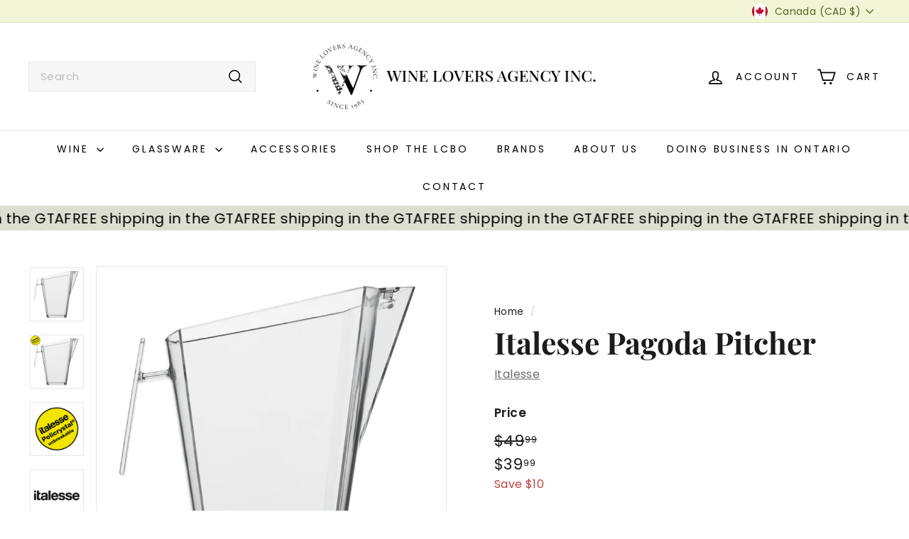

--- FILE ---
content_type: text/css
request_url: https://www.wineloversagency.com/cdn/shop/t/20/assets/overrides.css?v=13197676077701592601733267315
body_size: 1194
content:
.type-banner{flex:1 0 100%}.footer__title{font-weight:700;font-size:var(--typeBaseSize)}#Slideshow-template--16764798140608__slideshow .horizontal-left .hero__text-shadow{max-width:550px}#Slideshow-template--16764798140608__slideshow .hero__title{color:#000}#Slideshow-template--16764798140608__slideshow .hero__subtitle{color:#656162}#Slideshow-template--16764798140608__slideshow .hero__text-shadow.overlay:after{opacity:0!important}@media (max-width: 768px){#Slideshow-template--16764798140608__slideshow .hero__text-content.horizontal-left{text-align:center}#Slideshow-template--16764798140608__slideshow .hero__text-content.horizontal-left *{color:#fff}}@media (min-width: 769px){#shopify-section-template--16764798140608__featured_collection_4wxxHH [data-view=medium] .grid-item{flex:0 0 calc(100% / 3 - 2em)}#shopify-section-template--16764798140608__featured_collection_4wxxHH .new-grid{gap:2em}#shopify-section-template--16764798140608__featured-collection .product-grid,#shopify-section-template--16764798140608__featured-collection2 .product-grid{flex:0 0 calc(20% - 2em);flex-wrap:nowrap;gap:2em}}#shopify-section-template--16764798140608__promo_grid_JP86g8 .rte--block{text-transform:capitalize;color:#656162}#shopify-section-template--16764798140608__promo_grid_JP86g8 .rte--block{color:#000!important}@media (min-width: 769px){#shopify-section-template--16764798140608__promo_grid_JP86g8 .promo-grid__text{max-width:260px}}.footer__title{text-transform:uppercase;font-size:2rem;font-family:var(--typeHeaderPrimary),var(--typeHeaderFallback)}.brand-btn{text-align:center}header .site-header__element--top{padding-top:20px;padding-bottom:20px}@media (min-width: 769px){.site-header__logo a{width:100%!important}}#Slideshow-template--16764798140608__slideshow .hero__title{text-shadow:3px 3px 7px rgb(0 0 0 / 58%)}.product__price.product__price--compare .unit-item{display:none}.product__price.on-sale{display:block}#shopify-section-template--16764798337216__main .page-width,#shopify-section-template--16764798238912__faq .page-width{margin:50px auto;max-width:80%}.lcbo-btn{text-decoration:none!important;color:#fff!important;background-color:#000;padding:.6em 1.2em!important}.lcbo-product-attributes-row ul{list-style-type:none!important;margin-left:0!important;margin-top:1em}.lcbo-product-attributes-row ul li{display:flex;gap:1em}.lcbo-product-details h2{font-size:2rem}.moredetail ul{list-style-type:none;margin-left:0!important;margin-bottom:2em!important}.moredetail ul li{display:flex;gap:1em}.moredetail h3{font-size:1.8rem}.lcbo-product-attributes-row p{display:flex;gap:1em;margin-top:1em!important;margin-bottom:1em!important}.lcbo-product-attributes-row ul{margin-bottom:1em!important}.lcbo-product-details-second-container .panel-title{font-size:1.8rem}.pip-info ul{list-style-type:none;margin-left:0;margin-bottom:1em!important}.pip-info ul li{display:flex;gap:1em}.pip-info ul li .list_dot .dot{height:10px;width:10px;background-color:#fff;border:1px solid #ccc;border-radius:20px;color:#222;display:inline-block;margin:8px 16px 0 0}.pip-info ul li .list_dot .darkdot{background-color:#222}#shopify-section-template--16769525285056__featured_collections_ktAaHj .collection-image--is-collection img,#shopify-section-template--16769525285056__featured_collections_ktAaHj .collection-image-fill-space--true img,#shopify-section-template--16769525285056__featured_collections_NyETyP .collection-image--is-collection img,#shopify-section-template--16769525285056__featured_collections_NyETyP .collection-image-fill-space--true img,#shopify-section-template--16769525285056__featured_collections_4m9rPp .collection-image--is-collection img,#shopify-section-template--16769525285056__featured_collections_4m9rPp .collection-image-fill-space--true img{object-fit:contain!important}.shopify-policy__container,#shopify-section-template--16942214676672__main .page-width--narrow{max-width:80%!important}@media (max-width: 768px){.shopify-policy__container,#shopify-section-template--16942214676672__main .page-width--narrow{max-width:100%!important}}#SiteHeader .slide-nav li .slide-nav__image{display:none}#SiteHeader .slide-nav__image+span{padding-left:0}#insta-feed{margin-top:2em!important}#insta-feed h2{display:none!important}.shopify-block.shopify-app-block{text-align:center}.inst-wrapper{font-size:1.2rem}@media (min-width: 769px){#shopify-section-template--16764798140608__text_and_image_XzBCCn,#shopify-section-template--16764798140608__text_and_image_thCfD6{display:none!important}}@media (max-width: 768px){#shopify-section-template--16764798140608__promo_grid_JP86g8{display:none!important}}#shopify-section-template--16828778315968__rich-text h2,#shopify-section-template--16828778315968__text-columns h2,#shopify-section-template--16828778315968__map h3{text-align:center}@media (min-width: 769px){#shopify-section-template--16828778315968__text-columns h2,#shopify-section-template--16828778315968__map h3{font-size:calc(var(--typeHeaderSize) * .85)!important}#shopify-section-template--16828778315968__map .text-spacing{margin-bottom:15px}}#shopify-section-template--16828778315968__text-columns .index-section{padding-top:0!important}@media (max-width: 768px){#shopify-section-template--16828778315968__map .map-section__overlay-inner{padding:0!important}#shopify-section-template--16828778315968__map .map-section__overlay-inner{max-width:100%!important}#shopify-section-template--16828778315968__map .map-section__overlay{margin:0!important}#shopify-section-template--16828778315968__map .text-spacing{padding:0 15px!important;margin-bottom:30px!important}#shopify-section-template--16828778315968__map .h2.text-spacing{margin-bottom:0!important;padding-bottom:0!important}#shopify-section-template--16828778315968__map .map-template--16828778315968__map{padding-top:25px!important}}@media (min-width: 769px){#shopify-section-template--16942214676672__main .section-header__title{font-size:calc(var(--typeHeaderSize) * .85)!important}#shopify-section-template--16942214676672__main h2{font-size:calc(var(--typeHeaderSize) * .65)!important}#shopify-section-template--16942214676672__rich_text_gbCd9N h2{text-align:center}}.newsletter-template--16942214676672__contact_form_CzhtNw{padding-top:0!important;margin-bottom:0!important}.first-heading{padding-top:25px}@media (min-width: 769px){.shopify-policy__title h1{font-size:calc(var(--typeHeaderSize) * .85)!important}.shopify-policy__body h1{font-size:calc(var(--typeHeaderSize) * .65)!important}.shopify-policy__body h2{font-size:calc(var(--typeHeaderSize) * .55)!important}}#shopify-section-template--16769525285056__featured_collections_ktAaHj{margin-bottom:0!important}#shopify-section-template--16945130143936__main .product__price span:first-child:after,#ProductSection-template--16945129488576__main-6970546389184 .product__price span:first-child:after,#ProductSection-template--16764798533824__main-6548587937984 .product__price span:first-child:after,#ProductSection-template--16764798533824__main-6970363609280 .product__price span:first-child:after,#ProductSection-template--16764798533824__main-6969258049728 .product__price span:first-child:after,#ProductSection-template--17638708969664__main-8131297640640 .product__price span:first-child:after{content:""}@media (min-width: 769px){.grid-item__meta-main{min-height:70px}}#shopify-section-template--16764798173376__main .collection-image img{object-fit:scale-down}@media (min-width: 769px){#CollectionHeaderSection .collection-hero img{object-fit:none!important}}@media (max-width: 768px){#CollectionHeaderSection .collection-hero{height:120px!important}#CollectionHeaderSection .collection-hero img{display:none!important}#CollectionHeaderSection .collection-hero__content{display:block!important}#CollectionHeaderSection .collection-hero__content:after{background:#fff!important}#CollectionHeaderSection .collection-hero__content *{color:#000!important}}#shopify-section-template--16987768357056__featured_collections_ktAaHj .collection-image--is-collection img,#shopify-section-template--16987768357056__featured_collections_ktAaHj .collection-image-fill-space--true img,#shopify-section-template--16987768357056__featured_collections_NyETyP .collection-image--is-collection img,#shopify-section-template--16987768357056__featured_collections_NyETyP .collection-image-fill-space--true img,#shopify-section-template--16987768357056__featured_collections_bDXjWc .collection-image--is-collection img,#shopify-section-template--16987768357056__featured_collections_bDXjWc .collection-image-fill-space--true img{object-fit:contain!important}#shopify-section-template--16942214676672__advanced_content_mBgkeX .custom__item,#shopify-section-template--16942214676672__advanced_content_mBgkeX h2{margin-bottom:0!important;margin-top:10px}.template-blog .blog-layout{display:table}@media (min-width: 769px){#shopify-section-template--16942214676672__advanced_content_mBgkeX h2{margin-top:25px}}#shopify-section-template--16942214676672__text_and_image_6ERUwG .feature-row-wrapper .feature-row__text,#shopify-section-template--16942214676672__text_and_image_8Vjwd9 .feature-row-wrapper .feature-row__text,#shopify-section-template--16942214676672__text_and_image_RX6Cit .feature-row-wrapper .feature-row__text,#shopify-section-template--16942214676672__text_and_image_Drq8xM .feature-row-wrapper .feature-row__text,#shopify-section-template--16942214676672__text_and_image_ijbAib .feature-row-wrapper .feature-row__text{padding-left:0;padding-top:0;margin-left:0}@media (max-width: 768px){#shopify-section-template--16942214676672__text_and_image_6ERUwG .feature-row,#shopify-section-template--16942214676672__text_and_image_8Vjwd9 .feature-row,#shopify-section-template--16942214676672__text_and_image_RX6Cit .feature-row,#shopify-section-template--16942214676672__text_and_image_Drq8xM .feature-row,#shopify-section-template--16942214676672__text_and_image_ijbAib .feature-row{flex-direction:column-reverse}#shopify-section-template--16942214676672__text_and_image_6ERUwG .feature-row__images,#shopify-section-template--16942214676672__text_and_image_8Vjwd9 .feature-row__images,#shopify-section-template--16942214676672__text_and_image_RX6Cit .feature-row__images,#shopify-section-template--16942214676672__text_and_image_Drq8xM .feature-row__images,#shopify-section-template--16942214676672__text_and_image_ijbAib .feature-row__images{padding-left:5px}}.multivariants_block_label,.multivariants_block_last_holder_labels,#multivariants_block_subtotal_h,.multivariants_setbox_alert{display:none!important}.multivariants_setbox_footer{display:block!important}#multivariants_add_to_cart_button_h{display:flex;justify-content:start}.cart__item-quantity .js-qty__adjust--minus,.cart__item-quantity .js-qty__adjust--plus{display:none}
/*# sourceMappingURL=/cdn/shop/t/20/assets/overrides.css.map?v=13197676077701592601733267315 */


--- FILE ---
content_type: text/javascript
request_url: https://www.wineloversagency.com/cdn/shop/t/20/assets/section-slideshow-split.js?v=78404926763425096301714065158
body_size: -723
content:
import"@archetype-themes/scripts/config";import"@archetype-themes/scripts/modules/slideshow";
//# sourceMappingURL=/cdn/shop/t/20/assets/section-slideshow-split.js.map?v=78404926763425096301714065158


--- FILE ---
content_type: image/svg+xml
request_url: https://www.wineloversagency.com/cdn/shop/t/20/assets/icon-minus.svg?v=116803868629791188661714065156
body_size: -845
content:
<svg xmlns="http://www.w3.org/2000/svg" aria-hidden="true" focusable="false" role="presentation" class="icon icon-minus" viewbox="0 0 64 64"><path d="M55 32H9" class="cls-1"></path></svg>


--- FILE ---
content_type: text/javascript
request_url: https://www.wineloversagency.com/cdn/shop/t/20/assets/section-media-text.js?v=82647628925002924311714065158
body_size: -349
content:
import"@archetype-themes/scripts/config";class MediaText extends HTMLElement{constructor(){super(),this.el=this,this.video=this.el.querySelector("video"),this.controls=this.el.querySelector(".media-with-text__play-button"),this.wrapper=this.closest(".media-with-text__video"),this.altImage=this.wrapper.querySelector(".media-with-text__alt-image-wrapper")}connectedCallback(){this.controls&&this.controls.addEventListener("click",this.playVideo.bind(this)),this.video&&(this.video.addEventListener("click",this.playVideo.bind(this)),this.video.addEventListener("loadedmetadata",()=>{this.altImage&&this.altImage.classList.add("media-with-text__alt-image--hidden"),this.wrapper.querySelector(".media-with-text__video-wrapper").classList.remove("media-with-text__video-wrapper--hidden")}))}playVideo(){this.video.paused?(this.video.play(),this.controls&&this.controls.classList.add("media-with-text__play-button--hidden")):(this.video.pause(),this.controls&&this.controls.classList.remove("media-with-text__play-button--hidden"))}disconnectedCallback(){this.video&&(this.video.removeEventListener("click",this.playVideo.bind(this)),this.controls&&this.controls.removeEventListener("click",this.playVideo.bind(this)))}}customElements.define("media-text",MediaText);
//# sourceMappingURL=/cdn/shop/t/20/assets/section-media-text.js.map?v=82647628925002924311714065158


--- FILE ---
content_type: image/svg+xml
request_url: https://www.wineloversagency.com/cdn/shop/t/20/assets/icon-search.svg?v=22369099497007361991714065156
body_size: -1030
content:
<svg xmlns="http://www.w3.org/2000/svg"  aria-hidden="true" focusable="false" role="presentation" class="icon icon-search" viewbox="0 0 64 64"><path d="M47.16 28.58A18.58 18.58 0 1 1 28.58 10a18.58 18.58 0 0 1 18.58 18.58M54 54 41.94 42" style="stroke-miterlimit:10"></path></svg>


--- FILE ---
content_type: text/javascript
request_url: https://cdn.shopify.com/extensions/019a5db1-8cb2-7f46-9c82-1e18ca0d7e3e/ecomsend-restock-76/assets/product_restore_email.js
body_size: 25403
content:
(async function () {
  /**
   * 1.0 与 2.0脚本的主要区别如下
   * @param {shopId} - 获取都在init()中，但是操作略有不同
   * @function (renderButton) - 1.0是insertAdjacentHTML, 2.0由于是挂在到liquid，主要采取替换innerHTML
   *
   *
   */
  // warning ： .shopify-payment-button 字符串被用于替换做兼容

  /**
   * 脚本是否运行过，运行过则退出
   */
  // 脚本有三种，没更新的写入脚本，更新的写入脚本和扩展脚本
  // 更新的写入脚本和扩展脚本同时出现时，更新的写入脚本先执行，扩展脚本会在这退出
  if (typeof bis_shopify_block_status !== "undefined") {
    if (bis_shopify_block_status === 1) {
      return;
    } else if (bis_shopify_block_status === 2) {
      bis_shopify_block_status = 1;
    }
  }

  const scripts = document.querySelectorAll(
    'script[src*="/assets/product_restore_email.js"]'
  );

  // 没更新的写入脚本并没有这俩个判断退出，默认执行，所以扩展脚本识别到有没更新的写入脚本得退出
  if (scripts.length === 2 && scripts[0].src.indexOf("extensions") === -1) {
    return;
  }

  // 防抖
  function debounce(delay = 500, callback) {
    let timer;
    return function () {
      clearTimeout(timer);
      timer = null;
      timer = setTimeout(() => {
        callback();
      }, delay);
    };
  }

  // Mark 变量声明
  let isProPage = false;
  let isCollPage = false;
  let productId = 0;
  let insertEls = [];
  let collVariants = [];
  let observer = null;
  let oldCollElsCount = 0;
  let proPosition = [];
  let locale;
  let customStyle = "";
  let customPosition = null;
  let customFeature = null;
  let collectionAccess = false;
  const themeId = Shopify.theme.id;
  let executeDelay = 0;
  let v = {
    executeDelay: 0,
    variantListenerElement: "",
    variantIDListenerElement: "",
    listenVariantNode: false,
    collectionAccess: false,
    isProPage: false,
    isCollPage: false,
  };
  let u = { insert_button_info: {}, custom_style_info: {} };
  let updateStatus = {
    is_button_settings_updating: 1,
    is_popup_settings_updating: 1,
    is_integrations_updating: 1,
    is_variants_updating: 1,
    button_status: 1,
    lang_status: 1,
  }; // 获取所有数据的更新情况，是否要请求接口
  let observerCallback = null;
  let getDataCount = 0; // 获取数据成功的次数，相当于请求成功次数，分别是按钮样式、弹窗样式、集成数据、3次成功后开始嵌入按钮和弹窗
  const productPageType = 1;
  const collectionPageType = 2;
  const pageTypeJson = q("#ecomsend_bis_page_type");
  let pageType = "";
  if (window.ShopifyAnalytics) {
    pageType =
      ShopifyAnalytics.meta &&
      ShopifyAnalytics.meta.page &&
      ShopifyAnalytics.meta.page.pageType;
  } else if (pageTypeJson) {
    pageType = JSON.parse(pageTypeJson.textContent);
  }
  v.pageType = pageType;

  let customBlocks = [];

  let insertType = "afterend";

  let emailStyle = null;
  const isMobile =
    /(iPhone|iPad|iPod|iOS|Android|SymbianOS|Windows Phone|webOS|BlackBerry)/i.test(
      navigator.userAgent
    );
  v.isMobile = isMobile;
  if (typeof ShopifyAnalytics === "undefined") {
    await new Promise((res, rej) => {
      setTimeout(() => {
        res();
      }, 1500);
    });
  }

  if (window.ShopifyAnalytics && ShopifyAnalytics.meta.product) {
    productId = ShopifyAnalytics.meta.product.id;
  } else if (Shopify.designMode && pageType === "product") {
    if (!q("#em_product_id")) {
      await new Promise((res, rej) => {
        setTimeout(() => {
          res();
        }, 1000);
      });
    }
    productId = JSON.parse(q("#em_product_id").textContent);
  }
  let shopId = 0;

  if (qa("#shopify-features").length !== 0) {
    shopId = JSON.parse(qa("#shopify-features")[0].outerText).shopId;
  } else if (
    window.ShopifyAnalytics &&
    ShopifyAnalytics.lib &&
    ShopifyAnalytics.lib.config
  ) {
    shopId = ShopifyAnalytics.lib.config.Trekkie.defaultAttributes.shopId;
  } else {
    shopId = JSON.parse(q("#bis_shop_id").textContent);
  }
  // userNeed()

  locale = Shopify.locale;

  // Mark 相关请求
  let requests = {
    getProsVariantsData(p) {
      const url = baseUrl + "api/v1/customer/getVariantBtStatus";
      let params = {};
      Object.assign(params, p);
      return request(url, params);
    },
    getCollBtnStyle() {
      const url = baseUrl + "api/v1/getCollectionButtonStyle";
      let params = {
        shop_language: locale,
      };
      return request(url, params);
    },
    /**
     * 获取缺货变体数据
     * @param {{product_ids?:number[];product_handles?:string[];page_type:number}} extraParams - 页面类型
     */
    variantsData(extraParams = {}) {
      const url =
        bisBaseUrl + "api/v1/product/get_customer_variants_inventory_status";
      let params = {
        ...extraParams,
      };
      return request(url, params, "GET");
    },
    /**
     * 获取按钮设置
     * @param {number} page_type - 页面类型
     */
    buttonSettings(page_type) {
      const url = bisBaseUrl + "api/v1/product/get_customer_button_settings";
      let params = {
        lang: locale,
        page_type,
      };
      return request(url, params, "GET");
    },
    /**
     * 获取弹窗设置
     */
    popupSettings() {
      const url = bisBaseUrl + "api/v1/product/get_customer_popup_settings";
      let params = {
        lang: locale,
      };
      return request(url, params, "GET");
    },
    integrationStatus() {
      const url = bisBaseUrl + "api/v1/integration/get_customer_integrations";
      return request(url, {}, "GET");
    },
  };

  // 店铺域名
  const domain = Shopify.shop;
  /*
   * dev下debug为true, baseUrl为测试服。
   * prod下debug为false, baseUrl为正式服
   */
  const baseUrl = bisApiBaseUrl;
  const bisBaseUrl = TRUSTOO_BIS_BASE_URL;
  // 登录用户的信息
  let customerInfo = {};
  // 能够展示按钮的变体数组
  let showVariants = [];

  // 按钮以及弹窗的参数
  const btnAndPopupData = initBtnAndPopupData();
  const {
    buttonStyleUrl,
    collButtonStyleUrl,
    popupStyleUrl,
    integrationUrl,
    floatBtnPosition,
    buttonData,
    generalData,
    formAction,
  } = btnAndPopupData;
  let {
    iti,
    popupData,
    inlineBtnHeight,
    inlineBtnWidth,
    btnRadius,
    btnFontSize,
    btnFontWeight,
    insertEl,
    selectedType,
    selBtnStatus,
    btnStyleSwitch,
    popupStyleSwitch,
    inteStatus,
  } = btnAndPopupData;

  const elements = initElement();
  let {
    inlineBtnElement,
    floatBtnElement,
    emailFrameElement,
    inlineEmailDiv,
    floatEmailDiv,
    invalidTip,
    successFrame,
    variantSelector,
    closeBox,
    submitBtn,
    emailInput,
    nameInput,
    smsInput,
    mailingCheckbox,
    soldOutBtn,
    exactForm,
  } = elements;

  const initRes = await init();

  if (typeof initRes === "string") {
    console.log("Init info: ", initRes);
    //return; // 如果获得的返回值不是对象而是string，说明在中间的某一个if判断出问题了，应当直接return
  } else {
    console.log("App is on!");
  }

  const { MAX_SEARCH_TIMES } = initRes;
  let { times } = initRes;

  const { trueForms } = elements;

  const productInfo = initProductInfo();
  let {
    currentVariant,
    available,
    selectVariantId,
    productTitle,
    currentVariantOption,
    addOptionsStatus,
    initUrl,
    listenVariantFlag,
  } = productInfo;
  let { variantData, unVariantOptions } = productInfo;

  const payment_button_class = ".shopify-payment-button";

  execute();
  importStyles(); // 引入邮件的css

  // =====================================逻辑就到这里结束====================================
  // =====================================逻辑就到这里结束====================================
  // =====================================逻辑就到这里结束====================================
  // Mark 初始化
  async function init() {
    /*
     * 初始化一些店铺的信息，判断是否要继续往下执行脚本
     * shopId - 店铺id，长的那个，不是user表里短的那个
     * ENV - dev下debug为true, baseUrl为测试服。
     *       prod下debug为false, baseUrl为正式服
     */

    // const ENV = 'prod';
    // const baseUrl = ENV.indexOf('dev') === -1
    //     ? 'https://emailnoticeapi.sealapps.com/'
    //     : 'https://emailnoticeapitest.sealapps.com/';

    // 从浏览器的window对象中获取ShopifyAnalytics对象
    const { ShopifyAnalytics } = window;

    let proParams = {};
    let prosEle = [];
    let prosEleHandle = [];

    isCollPage = pageType === "collection" || customBlocks.length !== 0;
    v.isCollPage = isCollPage;
    isProPage = pageType === "product" || q("#sealapps-bis-widget");
    v.isProPage = isProPage;

    if (typeof bisBeforeExecute !== "undefined") {
      bisBeforeExecute(v);
    }

    if (v.collectionAccess) {
      v.isCollPage = true;
      isCollPage = true;
    }

    customBlocks = document.querySelectorAll(
      ".ecomsend-bis-block[data-product-id]"
    );

    if (!v.isCollPage && !v.isProPage) {
      return "not collectionPage or productPage";
    }

    getUserNeedData();
    if (u.custom_style_info.css_style_code) {
      customStyle += u.custom_style_info.css_style_code;
    }
    addCustomModify();
    // 运行前执行用户需求自定义函数

    const delay = v.executeDelay || executeDelay;
    if (delay !== 0) {
      await new Promise((res, rej) => {
        setTimeout(() => {
          res();
        }, delay);
      });
    }
    setCollDeb();

    const statusParams = {};
    if (isProPage) {
      statusParams.product_ids = [productId];
    }
    const statusRes = await request(
      bisBaseUrl + "api/v1/shop/get_data_update_status",
      statusParams,
      "GET"
    );
    if (statusRes.code === 0) {
      updateStatus = statusRes.data;
    } else {
      updateStatus = {
        is_button_settings_updating: 1,
        is_popup_settings_updating: 1,
        is_integrations_updating: 1,
        is_variants_updating: 1,
        button_status: 1,
        lang_status: 1,
      };
    }

    if (v.isProPage) {
      if (productId) {
        proParams.product_ids = [productId];
        proParams.page_type = 1;
      }
    } else if (v.isCollPage) {
      const data = await getCollProdsParams();
      if (typeof data === "string") {
        return data;
      }

      proParams = data.proParams;
      prosEle = data.prosEle;
      prosEleHandle = data.prosEleHandle;
    }

    await getButtonStyle(proParams.page_type);

    // if (ShopifyAnalytics && ShopifyAnalytics.meta && ShopifyAnalytics.meta.page && ShopifyAnalytics.meta.page.pageType !== 'product') {
    //   return 'Not in product page';
    // } else if (location.href.indexOf('product') === -1) {
    //   return 'Not in product page';
    // }
    // 获取shopId

    // const shopId = ShopifyAnalytics.lib
    //   ? JSON.parse(qa('#shopify-features')[0].outerText).shopId
    //   : ShopifyAnalytics.lib.config.Trekkie.defaultAttributes.shopId;

    changeStatus({ baseUrl });

    // 获取需要显示按钮的产品数据
    // await getProductStatus();
    if (
      buttonData.is_active_float_btn === 1 ||
      buttonData.is_active_inline_btn === 1 ||
      customBlocks.length
    ) {
      await setButtonData(proParams, prosEleHandle);
    } else {
      return "Button is disabled";
    }

    const hasUnavailableV = showVariants.length || collVariants.length;

    if (hasUnavailableV == 0) {
      if (isCollPage) {
        // 这页产品列表没有，其他排序可能有，要设立监听
        checkVariantChange();
      }
      return "All btn of variants are hidden.";
    }

    const nodes = qa(`#product-restore-email-float,.product-restore-email`);
    if (nodes.length !== 0) {
      if (!isCollPage) {
        nodes.forEach((i) => i.remove());
      }
      // return 'Already enabled';
    } else {
      const div = `
      <div id="product-restore-email-flag" style="display: none;"></div>
      `;
      document.body.insertAdjacentHTML("beforeend", div);
    }
    return {
      baseUrl,
      MAX_SEARCH_TIMES: 50,
      times: 0,
    };
  }

  // Mark 执行
  async function execute() {
    if (isProPage) {
      // // 获取需要显示按钮的产品数据
      // await getProductStatus(baseUrl);
      if (showVariants.length === 0) {
        return;
      }
      if (insertEl) {
        handleBasicData();
        getAllData();
      } else {
        searchParentEl().then((res) => {
          const { code } = res;
          if (code === 501) {
            // 没有找到元素，打印出来，方便人员调试
            console.log("Search Node Failed");
            handleSearchNodeFailed().then((searchRes) => {
              if (searchRes.code === 0) {
                handleBasicData();
                getAllData();
              }
            });
            return;
          }
          if (code === 0) {
            // 找到了插入的元素，继续往下执行
            handleBasicData();
            getAllData();
          }
        });
      }
    } else if (isCollPage) {
      if (buttonData.is_active_inline_btn === 1 || customBlocks.length) {
        getAllData();
      }
    }
  }

  //Mark 获取集合页产品列表的嵌入元素（价格）
  async function getProsEle() {
    const themeStoreId = Shopify.theme.theme_store_id;
    let selector = "";
    if (
      buttonData.customize_inline_btn_position === 1 &&
      buttonData.insert_element_selector
    ) {
      selector = buttonData.insert_element_selector;
    } else if (Object.keys(u.insert_button_info).length !== 0) {
      selector = u.insert_button_info.selector;
      insertType = u.insert_button_info.position;
    } else {
      switch (themeStoreId) {
        /*
          Dawn-887 Refresh-1567 Sense-1356 Crave-1363
          Craft-1368 Studio-1431 Taste-1434 Ride-1500
          Colorblock-1499
        */
        case 887:
        case 1567:
        case 1356:
        case 1363:
        case 1368:
        case 1431:
        case 1434:
        case 1500:
        case 1499:
        case 1399: {
          selector = ".card-information .price";
          // selector = '.grid__item .card';
          // const el = qa(selector);
          // el.forEach(eachEl => {
          //   eachEl.style.height = 'unset';
          //   eachEl.style.position = 'relative';
          // });
          break;
        }
        case 829: {
          // Narrative
          selector = ".card__info>.card__price";
          break;
        }
        case 775: {
          // Venture
          selector = ".product-card__info>.product-card__price";
          break;
        }
        case 796: {
          // Debut
          selector = ".product-card>.price";
          break;
        }
        case 730: {
          // Brooklyn
          selector = ".grid__item .grid-product__price-wrap";
          break;
        }
        case 679: {
          // Supply
          selector = ".grid-item .product-item--price";
          break;
        }
        case 380: {
          // Minimal
          selector = ".grid__item .grid-link__meta";
          break;
        }
        case 578: {
          //Simple
          selector = ".grid__item .product__prices";
          break;
        }
        case 857: {
          selector = ".grid__item .grid-product__price";
          break;
        }
        case 765: {
          selector = ".product--details";
          break;
        }
        case 849: {
          selector = ".product-block__info";
          break;
        }
        case 459: {
          selector = ".product-info-inner .price";
          break;
        }
        default: {
          // Warehouse主题
          if (q("body.warehouse--v1")) {
            selector = ".product-item .product-item__price-list";
          } else {
            switch (themeId) {
              // Insomniac主题
              case 129555497130:
                selector = ".collection-grid-item__meta";
                break;
              // energy主题
              case 139843010841:
                selector = ".product-item-meta";
                break;
              // Booster_3_0
              case 117705834682:
                selector = ".grid-view-item";
                break;
              case 3639214169: {
                selector = ".product-index .product-info";
                break;
              }
            }
            if (shopId === 3639214169 && themeId === 139935711534) {
              selector = ".product-index .product-info";
            } else if (shopId === 61058973863 && themeId === 130619900071) {
              selector = ".product-block .product-info";
            } else if (shopId === 71594410265 && themeId === 143828386073) {
              selector = ".product-item__info-inner";
            } else if (shopId === 68210557218 && themeId === 142585594146) {
              selector = ".card-information .price";
            } else if (shopId === 25981404 && themeId === 132703387810) {
              selector = ".product-item-meta";
            } else if (shopId === 66663121193 && themeId === 139562189097) {
              selector = ".product-item-meta";
            } else if (shopId === 2797404227 && themeId === 122716946499) {
              selector = ".price.price--sold-out";
            } else if (shopId === 73514025266 && themeId === 146007327026) {
              selector = ".product-item__price-list.price-list";
            } else if (shopId === 25981404 && themeId === 132868636834) {
              selector =
                ".product-item__cta.button.button--secondary.hidden-phone";
            }
          }
        }
      }
    }

    if (shopId === 72470462767 && themeStoreId === 1399) {
      selector = ".card-information__button";
      insertType = "afterbegin";
    }

    if (selector) {
      const nodes = Array.from(qa(selector));
      if (nodes.length == 0) {
        await new Promise((res, rej) => {
          setTimeout(() => {
            res();
          }, 1500);
        });
      }
      return nodes.filter(
        (i) => i.offsetParent !== null && !i.getAttribute("bis-inserted")
      );
    } else {
      return null;
    }
  }
  // 获取集合页产品列表的handle
  function getProsHandles(node) {
    let productHandleStrings = "";
    let handleArr = [];
    let handle = "";
    // if (nodes.length) {
    let tarEle = "A";
    // for (let i = 0; i < nodes.length; i++) {
    if (node && node.tagName === tarEle && node.getAttribute("href")) {
      let href = node.getAttribute("href");
      let start = href.lastIndexOf("/products/") + 10;
      let end = href.indexOf("?");
      if (end != -1) {
        handle = href.substring(start, end);
      } else {
        handle = href.substring(start);
      }
      if (handle.indexOf(".jpg") === -1) {
        handle = decodeURI(handle);
        // handleArr.push(handle);
      }
    }
    // }
    // productHandleStrings = handleArr.join(',')
    // }
    // productHandleStrings = productHandleStrings.replace(/[#]/g, '')
    return handle;
  }

  // Mark 获取集合页产品A元素
  function getProductsANodes(nodes) {
    let lists = {
      aNodeList: [],
      prosEle: [],
    };
    const list = [];
    let aNodeList = [];
    let index = 0;

    // collTarget = Array.from(collTarget)
    let hs = 'a[href*="/products/"]';
    let tarEle = "A";

    let curNode = nodes[0];
    let aNode;

    for (let i = 0; i < nodes.length; i++) {
      curNode = nodes[i];
      aNode = null;
      for (let j = 0; j < 5; j++) {
        curNode = curNode.parentNode;
        if (
          curNode.tagName === tarEle &&
          curNode.href &&
          curNode.href.indexOf("/products/") !== -1
        ) {
          aNode = curNode;
          break;
        }
        let childA = q(hs, curNode);
        if (childA) {
          aNode = childA;
          break;
        }
      }
      if (aNode) {
        nodes[i].setAttribute("bis-inserted", true);
        list[index] = {
          element: nodes[i],
          handle: getProsHandles(aNode),
        };
        index++;

        lists.prosEle.push(nodes[i]);
        lists.aNodeList.push(aNode);
      } else {
        nodes[i] = null;
      }
    }
    return list;
  }

  async function getCollProdsParams() {
    const proParams = {};
    let prosEle = [];
    let prosEleHandle = [];
    if (customBlocks.length) {
      prosEle = customBlocks;
      const productIds = Array.from(customBlocks).map(
        (block) => block.dataset.productId
      );
      if (productIds.length !== 0) {
        proParams.product_ids = productIds;
      }
      proParams.page_type = 2;
    } else {
      prosEle = await getProsEle();
      if (prosEle !== null) {
        oldCollElsCount = prosEle.length;
        prosEleHandle = getProductsANodes(prosEle);
        if (prosEleHandle.length !== 0) {
          prosEle = prosEleHandle.map((it) => it.element);
          proParams.product_handles = prosEleHandle.map((it) => it.handle);
        }

        proParams.page_type = 2;
      } else {
        return "No embed location found";
      }
    }
    return { proParams, prosEle, prosEleHandle };
  }

  async function setButtonData(proParams, prosEleHandle) {
    if (Object.keys(proParams).length !== 0) {
      if (updateStatus.is_variants_updating !== 1 && !isCollPage) {
        if (typeof bis_sold_out_variants !== "undefined") {
          showVariants = bis_sold_out_variants[0].variants.map((variant) => {
            return variant.variant_id;
          });
        } else {
          showVariants = [
            {
              variants: [],
            },
          ];
        }
      } else {
        if (!proParams.product_ids && !proParams.product_handles) {
          return false;
        }
        const res = await requests.variantsData(proParams);
        // if (shopId == 48441458840 && proParams.page_type === 1) {
        // } else if (res.btStatus !== 1) {
        //   return "collectionPage btn disable";
        // }
        const { code, data } = res;
        const products = data.products;
        if (v.isProPage) {
          if (code === 0 && products) {
            //由于是产品页，所以产品肯定只有一个
            showVariants = products[0].variants.map((variant) => {
              return variant.variant_id;
            });
          }
        } else if (v.isCollPage) {
          if (customBlocks.length) {
            collVariants = products.map((prod) => ({
              proId: prod.product_id,
              productName: prod.title,
              variants: prod.variants,
            }));
            insertType = "afterbegin";
            insertEls = customBlocks;
          } else {
            products.forEach((i, inx) => {
              const targets = prosEleHandle.filter(
                (it) => it.handle === i.handle
              );
              targets.forEach((target) => {
                if (target && i.variants.length !== 0) {
                  target.element.dataset.productId = i.product_id;
                  insertEls.push(target.element);
                  proPosition.push(inx);
                  collVariants.push({
                    proId: i.product_id,
                    productName: i.title,
                    variants: i.variants,
                  });
                }
              });
            });
          }
        }
      }
      return true;
    }
    return false;
  }

  // Mark 初始化产品信息
  function initProductInfo() {
    /*
     * 初始化一些店铺的信息，比如
     * variantData - 该产品所有的变体信息数组
     * currentVariant - 当前/默认选中的变体，偶尔可能会与实际情况有差别
     * available - 当前变体是否available
     * selectVariantId - 被选中的变体的id
     * hasAvailableV - 是否有缺货的变体
     * unVariantOptions - 缺货的变体，用于之后生成弹窗中的select的options
     * currentVariantOption - 当前选中的变体
     * addOptionsStatus - 似乎是用于记录是否选择了变体的状态
     */
    let info = {
      selectVariantId: "",
      unVariantOptions: [],
      currentVariantOption: null,
      addOptionsStatus: 0,
      productTitle: "",
      initUrl: document.URL,
    };
    if (isProPage) {
      const variantData = JSON.parse(q("#em_product_variants").textContent);
      const hasAvailableV = variantData.some((v) => v.available === false);
      const currentVariant = JSON.parse(
        q("#em_product_selected_or_first_available_variant").textContent
      );
      Object.assign(info, {
        variantData,
        currentVariant,
        available: currentVariant.available,
        selectVariantId: currentVariant.id,
        hasAvailableV,
        listenVariantFlag: true,
      });
    }
    return info;
  }
  // Mark 初始化按钮和弹窗
  function initBtnAndPopupData() {
    // 初始化按钮以及弹窗的相关数据
    const anyoneCanSubscribe = 1;
    return {
      btnRadius: "",
      btnFontSize: "",
      inlineBtnWidth: "",
      inlineBtnHeight: "",
      btnFontWeight: "initial",
      popupStyleUrl: "getPopupStyle",
      buttonStyleUrl: "getButtonStyle",
      collButtonStyleUrl: "getCollectionButtonStyle",
      integrationUrl: "integrate/getIntegration",
      floatBtnPosition: "float-btn-right",
      buttonData: {
        inline_btn_text: "",
        inline_btn_bg_color: "",
        inline_text_color: "",
        inline_btn_margin_top: "",
        inline_btn_margin_bottom: "",
        collection_btn_value: "",
        collection_is_show: 0,
        is_active_inline_btn: 0,
        float_btn_text: "",
        float_btn_bg_color: "",
        float_text_color: "",
        customize_inline_btn_position: 0,
        insert_element_selector: "",
        insert_type: "",
        float_offset: 0,
        is_active_float_btn: 0,
        is_branding_removed: 0,
        subscribe_scope: anyoneCanSubscribe,
      },
      generalData: {
        display_all: 0, // 只要有一个变体缺货，展示给所有变体
        font_family: "inherit",
        font_size: "14",
        font_weight: "inherit",
        horizontal_animation: 0,
        hover_bg_color: "#333333",
        hover_text_color: "#ffffff",
        inline_btn_margin_top: "0",
        inline_btn_margin_bottom: "0",
        border_radius: "0",
        border_color: "transparent",
        customize_css: "",
      },
      popupData: null,
      frameBtnColor: "#333333",
      frameBtnFontColor: "#ffffff",
      insertType: "afterend",
      insertEl: null,
      selectedType: {},
      iti: null, // intl-phone-input插件
      selBtnStatus: 0, // selBtnStatus返回情况
      btnStyleSwitch: 0, // buttonStyle是否请求成功
      popupStyleSwitch: 0, // popupStyle是否请求成功
      inteStatus: 0, // 是否开启集成商
      formAction: "https://" + document.domain + "/cart/add", // 用于验证form表单的action
    };
  }

  function initElement() {
    return {
      inlineBtnElement: null,
      floatBtnElement: null,
      emailFrameElement: null,
      inlineEmailDiv: null,
      floatEmailDiv: null,
      invalidTip: null,
      successFrame: null,
      variantSelector: null,
      closeBox: null,
      submitBtn: null,
      soldOutBtn: null,
      emailInput: null,
      nameInput: null,
      smsInput: null,
      mailingCheckbox: null,
      trueForms: [],
      exactForm: null,
    };
  }

  //Mark 获取按钮样式
  function getBtnStyle(btn) {
    if (btn.tagName == "DIV") {
      btn = btn.querySelector("button");
    }
    if (!btn) {
      return;
    }
    const btnStyle = window.getComputedStyle(btn, null);
    if (btnStyle.width == "auto" || !btnStyle.width) {
      inlineBtnWidth = "";
    } else if (btnStyle.width.indexOf("px") !== -1) {
      if (parseFloat(btnStyle.width) > 120) {
        inlineBtnWidth = btnStyle.width;
      }
    }
    if (btnStyle.height == "auto" || !btnStyle.height) {
      inlineBtnHeight = "";
    } else {
      inlineBtnHeight = btnStyle.height;
    }
    btnRadius = btnStyle.borderRadius;
    btnFontSize = btnStyle.fontSize;
    btnFontWeight = btnStyle.fontWeight;
  }

  // 获取soldout按钮以及样式
  function getSoldOutBtn(trueForm) {
    const btnArr = trueForm.querySelectorAll("button");
    const iptArr = [
      ...trueForm.querySelectorAll("input[type='submit']"),
      ...trueForm.querySelectorAll("input[type='button']"),
    ];
    const allArr = [...btnArr, ...iptArr];
    if (allArr.length) {
      for (let i = 0; i < allArr.length; i++) {
        if (
          (allArr[i].type == "submit" && allArr[i].name == "add") ||
          (allArr[i].type == "submit" && allArr[i].name == "button")
        ) {
          soldOutBtn = allArr[i];
          break;
        }
      }
      if (!soldOutBtn) {
        for (let i = 0; i < allArr.length; i++) {
          if (allArr[i].type == "submit") {
            soldOutBtn = allArr[i];
            break;
          }
        }
      }
      if (!soldOutBtn) {
        for (let i = 0; i < allArr.length; i++) {
          if (allArr[i].disabled) {
            soldOutBtn = allArr[i];
            break;
          }
        }
      }
      if (!soldOutBtn) {
        soldOutBtn = allArr[0];
      }
      soldOutBtn && getBtnStyle(soldOutBtn);
    }
  }

  // 找shopify_payment_button以及parent
  function searchParentEl() {
    return new Promise((resolve) => {
      // 首先获取所有的form，并进行遍历
      const forms = qa("form");
      for (let i = 0; i < forms.length; i++) {
        // 如果当前表单的action与预测的formAction相同，则推入trueForms数组
        if (forms[i].action.indexOf("/cart/add") !== -1) {
          trueForms.push(forms[i]);
        }
      }
      if (!trueForms.length) {
        resolve({ code: 501, msg: "Search el failed" });
      }
      // 如果只有一个form表单的action与预期的相同，则一定为要添加按钮的form
      if (trueForms.length == 1) {
        exactForm = trueForms[0];
        getSoldOutBtn(trueForms[0]);
      } else {
        // 对遍历得出的action符合预期的form数组再次进行循环
        for (let i = 0; i < trueForms.length; i++) {
          if (soldOutBtn) {
            break;
          }
          const formStyle = window.getComputedStyle(trueForms[i], null);
          // 如果form不显示的话，直接中断本次循环，继续遍历之后的form表单
          if (
            formStyle.visibility != "visible" ||
            formStyle.display == "none" ||
            formStyle.height == "0px" ||
            formStyle.height == "0" ||
            formStyle.width == "0px" ||
            formStyle.width == "0" ||
            formStyle.height == "auto"
          ) {
            continue;
          }
          exactForm = trueForms[i];
          getSoldOutBtn(trueForms[i]);
          // 有可能在第一次内层btnArr循环的时候已经取得了shopify_payment_button，要考虑父级是否有正常显示。
          if (soldOutBtn) {
            const parent = soldOutBtn.parentElement;
            const parentStyle = window.getComputedStyle(parent, null);
            // 如果父级正常的话就结束trueForms循环
            if (
              parentStyle.visibility == "visible" &&
              parentStyle.display != "none" &&
              parentStyle.height != 0 &&
              parentStyle.width != 0
            ) {
              break;
            }
          }
          // 在该form中寻找是否存在shopify payment button，有的话结束循环，没有的话开始遍历所有按钮寻找对的按钮
          soldOutBtn = trueForms[i].querySelector(payment_button_class);
          if (soldOutBtn) {
            break;
          } else {
            const iptSubArr = trueForms[i].querySelectorAll(
              "input[type='submit']"
            );
            // 如果存在input的类型为submit，则将该按钮数组里第一个直接赋给soldOutBtn，并结束循环
            if (iptSubArr.length != 0) {
              soldOutBtn = iptSubArr[0];
              break;
            }
            // 如果不存在input的类型为submit，则获取form下的所有按钮进行遍历
            const btnArr = trueForms[i].querySelectorAll("button");
            for (let j = 0; j < btnArr.length; j++) {
              if (btnArr[j].type == "submit") {
                // 如果有类型为submit的按钮，直接将该按钮赋给soldOutBtn，并结束循环
                soldOutBtn = btnArr[j];
                // 注意，这里的break只是中断了当前的循环，外层循环还会继续。
                break;
              }
            }
          }
        }
        // 循环结束
      }
      if (soldOutBtn || exactForm) {
        const params = { code: 0, msg: "success" };
        if (soldOutBtn) {
          insertType = "afterend";
          insertEl = soldOutBtn;
        } else {
          insertType = "beforeend";
          insertEl = exactForm;
        }
        resolve(params);
      } else if (times >= MAX_SEARCH_TIMES) {
        resolve({ code: 501, msg: "Search el failed" });
      } else {
        times++;
        setTimeout(() => {
          searchParentEl().then((res) => resolve(res));
        }, 50);
      }
    });
  }

  function getParentWithoutForm() {
    // 找所有的有可能是add-to-cart按钮的类名，用循环判断按钮位置
    const btnElements =
      qa(`.action-button, [class*=add-to-cart], [class*=add_to_cart], [id*=add_to_card],
     [id*=add-to-card], [data-add-to-cart], .sold-out, #out-of-stock-gl,.option-selectors`);
    if (btnElements.length) {
      for (let i = 0; i < btnElements.length; i++) {
        // 有的时候增加/减少产品数量的按钮可能也会被选进来，用宽度排除
        const width = Number(
          window.getComputedStyle(btnElements[i], null).width.split("px")[0]
        );
        // 如果按钮有宽度，而且宽度>64，则大概率不是
        if (!isNaN(width) && width > 64) {
          return { type: "afterend", ele: btnElements[i] };
        }
      }
    }
    const parents = qa(
      ".action-button, .tt-swatches-container.tt-swatches-container-js"
    );
    if (parents.length) {
      for (let i = 0; i < parents.length; i++) {
        const style = window.getComputedStyle(parents[i], null);
        if (
          style.visibility != "visible" ||
          style.display == "none" ||
          style.height == "0px" ||
          style.height == "0" ||
          style.width == "0px" ||
          style.width == "0" ||
          style.height == "auto"
        ) {
          continue;
        }
        return { type: "beforeend", ele: parents[i] };
      }
    }
    return { type: "" };
  }

  // 如果searchParentEl方法没有找到form
  function setInlineBtnWhenErr(el) {
    const res = getParentWithoutForm();
    res.type && res.ele.insertAdjacentHTML(res.type, el);
    getBISEle();
  }

  function handleSearchNodeFailed() {
    return new Promise((resolve) => {
      getButtonStyle(shopId, buttonStyleUrl).then(() => {
        if (!buttonData.insert_element_selector) {
          const newParentData = getParentWithoutForm();
          if (!newParentData.type) {
            resolve({ code: 404 });
          } else {
            resolve({ code: 0 });
          }
        } else {
          resolve({ code: 0 });
        }
      });
    });
  }
  // Mark 按钮自定义位置
  function changeButtonPos() {
    /**
     * 用于更改按钮的位置/searchParentEl失败时指定parent
     */
    const {
      customize_inline_btn_position,
      insert_element_selector,
      insert_type,
    } = buttonData;

    const isBlock = q("#sealapps-bis-widget");
    if (isProPage && isBlock) {
      insertEl = isBlock;
      insertType = "beforeend";
    } else {
      let selector = null;
      let position = null;
      if (customize_inline_btn_position === 1) {
        selector = insert_element_selector;
        position = insert_type;
      } else if (Object.keys(u.insert_button_info).length !== 0) {
        selector = u.insert_button_info.selector;
        position = u.insert_button_info.position;
      }
      if (selector && position) {
        if (isProPage) {
          insertEl = q(selector) || soldOutBtn;
        } else if (isCollPage) {
          insertEls = Array.from(qa(selector));
        }
        insertType = position || "afterend";
      }
    }
  }

  function handleBasicData() {
    if (soldOutBtn) {
      const parentStyle = window.getComputedStyle(
        soldOutBtn.parentElement,
        null
      );
      if (
        parentStyle.display == "flex" &&
        parentStyle.flexDirection == "row" &&
        parentStyle.flexWrap == "nowrap"
      ) {
        soldOutBtn.parentElement.style.flexWrap = "wrap";
      }
    }
    const v1 = variantData[0];
    const titleNode = q("#ecomsend_bis_product_title");
    if (titleNode) {
      productTitle = JSON.parse(titleNode.textContent);
    } else {
      try {
        const arr = v1.name.split("-");
        if (arr.length === 1) {
          productTitle = v1.name;
        } else {
          if (arr.length === 2 && shopId === 77709705552) {
            productTitle = v1.name;
          } else {
            productTitle = arr.slice(0, -1).join("-");
          }
        }
        productTitle = productTitle.trim();

        if (shopId === 61058973863) {
          productTitle = v1.name;
        } else if (shopId === 55190913133) {
          productTitle = v1.name.split("-").slice(0, -1).join("-");
        }
      } catch (error) {
        if (!v1.public_title) {
          productTitle = v1.name;
        } else {
          if (v1.public_title.length - 3 > 0) {
            productTitle = v1.name.substr(
              0,
              v1.name.length - v1.public_title.length - 3
            );
          } else {
            productTitle = v1.name;
          }
        }
      }
    }
  }
  // ## 获取所有数据
  async function getAllData() {
    document.head.insertAdjacentHTML(
      "beforeend",
      '<style class="email-style"></style>'
    );
    emailStyle = document.querySelector(".email-style");

    getPopupStyle(shopId, popupStyleUrl);
    getIntegration(shopId, integrationUrl);

    // if (isProPage) {
    //   getButtonStyle(productPageType);
    //   // requests.buttonSettings(productPageType);
    // }
  }

  function startRender() {
    if (getDataCount === 3) {
      // 产品页，在嵌入前发现已经嵌入过了，退出
      if (isProPage) {
        const nodes = qa(`#product-restore-email-float,.product-restore-email`);
        if (nodes.length === 0) {
          renderBtnAndPopup();
        }
      } else if (isCollPage) {
        renderBtnAndPopup();
      }
    }
  }

  //Mark 请求按钮按钮样式接口
  async function getButtonStyle(page_type) {
    if (btnStyleSwitch) {
      getDataCount++;
      return new Promise((resolve) => {
        resolve({ code: 0 });
      });
    } // 请求过了就return

    let isSuccess = false;
    let data = null;

    if (
      updateStatus.is_button_settings_updating !== 1 &&
      ((typeof bis_product_button_settings !== "undefined" &&
        isProPage &&
        locale === bis_product_button_settings.lang) ||
        (typeof bis_collection_button_settings !== "undefined" &&
          isCollPage &&
          locale === bis_collection_button_settings.lang))
    ) {
      isSuccess = true;
      data = bis_product_button_settings;
      if (isCollPage) {
        data = bis_collection_button_settings;
      }
    } else {
      await requests.buttonSettings(page_type).then((res) => {
        if (res.code === 0 && res.data) {
          data = res.data;
          isSuccess = true;
        }
      });
    }
    if (isSuccess) {
      btnStyleSwitch = 1;
      // inline设置
      Object.keys(buttonData).forEach((key) => {
        buttonData[key] = data[key];
      });
      if (q("#sealapps-bis-widget")) {
        buttonData.is_active_inline_btn = 1;
      }
      Object.keys(generalData).forEach((key) => {
        generalData[key] = data[key];
      });
      if (isCollPage) {
        generalData.font_family = generalData.font_weight = "inherit";
      }
      renderSettingStyles();
      if (isProPage) {
        changeButtonPos();
      }
      getDataCount++;
      startRender();
    }
  }

  //Mark 请求弹窗样式接口
  async function getPopupStyle(shopId, popupUrl) {
    // API路由
    let isSuccess = false;
    if (
      updateStatus.is_popup_settings_updating !== 1 &&
      typeof bis_popup_settings !== "undefined" &&
      locale === bis_popup_settings.lang
    ) {
      popupStyleSwitch = 1;
      popupData = bis_popup_settings;
      isSuccess = true;
    } else {
      const res = await requests.popupSettings();
      const { code, data } = res;
      if (code === 0 && data) {
        isSuccess = true;
        popupStyleSwitch = 1;
        popupData = JSON.parse(JSON.stringify(data));
      }
    }
    if (isSuccess) {
      switch (popupData.popup_template) {
        case 1:
          selectedType.type = "email";
          break;
        case 2:
          selectedType.type = "sms";
          break;
        case 3:
          selectedType.type = "email";
          break;
      }
      getDataCount++;
      startRender();
    }
  }

  //Mark 请求集成情况接口
  function getIntegration(shopId, inteUrl) {
    // API路由
    if (
      updateStatus.is_integrations_updating !== 1 &&
      typeof bis_integrations !== "undefined"
    ) {
      inteStatus = bis_integrations.find((o) => o.is_enable === 1);
      getDataCount++;
      startRender();
    } else {
      return requests.integrationStatus().then((res) => {
        const { code, data } = res;
        if (code === 0 && data) {
          // 只要有开启了的选项，就打开集成
          inteStatus = data.list.find((o) => o.is_enable === 1);
          getDataCount++;
          startRender();
        } else {
          getDataCount++;
          startRender();
        }
      });
    }
  }

  function renderSettingStyles() {
    const {
      font_size,
      horizontal_animation,
      border_radius,
      border_color,
      font_weight,
      font_family,
      inline_btn_margin_top,
      inline_btn_margin_bottom,
      hover_text_color,
      hover_bg_color,
      customize_css,
    } = generalData;
    let generalStyles = `
      .email-me-button {
        font-size: ${font_size}px !important;
      font-weight: ${font_weight} !important;
      font-family: ${font_family} !important;
      border-color: ${border_color} !important;
      border-radius: ${border_radius}px !important;
      border-width: 2px;
      border-style: solid;
      }
      .email-me-button.email-me-submitButton {
        height:auto;
        min-height: 46px;
    }
      .email-me-button:hover {
        color: ${hover_text_color} !important;
      background-color: ${hover_bg_color} !important;        
      }
      ${customize_css}
      `;
    if (horizontal_animation) {
      generalStyles += `
      .email-me-floatButton::after,
      .email-me-floatButton::before {
          color: ${buttonData.float_text_color};
      }
      .email-me-button::after,
      .email-me-button::before,
      .email-me-submitButton::after,
      .email-me-submitButton::before{
        content:'';
        font-size: ${font_size}px; 
        text-align: center; 
        border-radius: ${border_radius}px;
        background-color: ${hover_bg_color};
        width: 0;
        height: 100%;
        position: absolute;
        left:0;
        transition: all ease-in-out .35s;
        top:0;
        z-index: -2;
      }
      .email-me-button::before,
      .email-me-submitButton::before {
          z-index: -1;
          background-color: ${hover_bg_color};
      }
      .email-me-button:hover,
      .email-me-submitButton:hover {
          z-index: 1;
          color: ${hover_text_color} !important;
          background-color: ${hover_bg_color} !important;
      }
      .email-me-button:hover::before,
      .email-me-button:hover::after
      {
          width: 100%;
      }
      `;
    }
    const styles = `
      <style>
        ${generalStyles}
      </style>
      `;
    document.head.insertAdjacentHTML("beforeend", styles);
  }

  // Mark 渲染弹窗
  function renderBtnAndPopup() {
    // 预先创建没有库存的variantOptions
    const { toggler, ipt, mailingList } = renderSpecificPopup();
    const mountWindowElement = `
      <div class="successSub">
        <div class="successSub_header">
          <img src="https://cdn.shopify.com/s/files/1/0576/6063/7389/t/1/assets/success.png?v=1629367773" alt="success" />
          <div class="successSub_header_text">${popupData.success_title}</div>
          <div class="successSub_close-box">
            <div class="successSub_frame-close"></div>
          </div>
        </div>
        <div class="successSub_text">
          ${popupData.success_content}
        </div>
      </div>
      <div id="email-me-frame">
        <div class="email-frame-content">
          <div class="close-box">
            <div class="frame-close"></div>
          </div>
          <div class="email-frame-header">
            <div class="frame-email-logo">
              <svg viewBox="0 0 20 20" xmlns="http://www.w3.org/2000/svg">
                <path d="M0 5.324V15.5A1.5 1.5 0 001.5 17h17a1.5 1.5 0 001.5-1.5V5.324l-9.496 5.54a1 1 0 01-1.008 0L0 5.324z"
                  fill="#5C5F62" />
                <path d="M19.443 3.334A1.494 1.494 0 0018.5 3h-17c-.357 0-.686.125-.943.334L10 8.842l9.443-5.508z"
                  fill="#5C5F62" />
              </svg>
            </div>
            <div class="frame-title">${popupData.header_text}</div>
          </div>
          <div class="split-line" style="border: 1px solid #d9d9d9;"></div>
          <div class="email-frame-body">
            <div class="frame-body-content">
              <span>${productTitle}</span>
            </div>
            <div>
              <select class="selected-unavailable-variant" aria-label="variant"></select>
            </div>
            ${toggler || ""}
            <div>
              <input class="buyer-name" aria-label="name" type="text"  placeholder="${
                popupData.customer_name_placeholder
              }">
            </div>
            ${ipt}
            ${mailingList || ""}
            <div class="frame-submit">
              <div class="email-me-button email-me-submitButton" style=" text-align:center; color: ${
                popupData.btn_text_color
              }; background-color:  ${
      popupData.btn_bg_color
    }; border-radius: ${btnRadius}; font-size: ${btnFontSize}; ">
                ${popupData.btn_text}
              </div>
            </div>
          </div>
          <div class="email-frame-footer">
            <div class="email-footer-tips">
              <span>${popupData.footer_text}</span>
            </div>
          </div>
          ${
            popupData.is_branding_removed
              ? ""
              : `<div class="email-provider">
              Powered by <span><a class="email-app-link" target="_blank" href="https://www.channelwill.com/">EcomSend</a></span>
            </div>`
          }

        </div>
      </div>`;
    document.body.insertAdjacentHTML("beforeend", mountWindowElement);
    const n = document.querySelector("#sealapps-bis-widget");
    if (n && soldOutBtn) {
      if (getComputedStyle(soldOutBtn.parentNode).textAlign === "center") {
        emailStyle.textContent +=
          "#sealapps-bis-widget{justify-content:center}";
      }
    }
    renderButton().then((res) => {
      if (res.code === 0) {
        // 渲染按钮成功，进行下一步的操作
        // changeButtonPos();
        getBISEle(); // 获取所有需要进行操作的DOM元素
        createEmailButton(); // 查询店铺是否开启按钮
        listenVariantChange(); // 开始监听变体的变化
        // 运行前执行用户需求自定义函数
        if (typeof bisAfterExecute !== "undefined") {
          bisAfterExecute(v);
        }
        if (popupData.popup_template !== 1) {
          initSms(); // 初始化短信相关的操作
        }
      } else {
      }
    });
  }

  // Mark 渲染按钮
  function renderButton() {
    // 根据开启类型渲染按钮
    return new Promise((resolve, reject) => {
      const { is_active_inline_btn, is_active_float_btn } = buttonData;
      let flag = 0;
      if (is_active_inline_btn || isCollPage) {
        // 如果开启了inline，挂载inline
        const {
          inline_text_color,
          inline_btn_bg_color,
          inline_btn_text,
          collection_btn_value,
          inline_btn_margin_top,
          inline_btn_margin_bottom,
        } = buttonData;
        let btnText = inline_btn_text;

        const mountInlineBtn = `
      <div class="product-restore-email"
      role="button" aria-label="Restock notification button"
       style="margin-top: ${inline_btn_margin_top}px; margin-bottom: ${inline_btn_margin_bottom}px; width: ${
          inlineBtnWidth || "initial"
        }; max-width:100%;">
        <div class="email-me-button email-me-inlineButton" style="text-align:center; margin-top:0; color: ${inline_text_color} ; background-color: ${inline_btn_bg_color} ; height:${inlineBtnHeight} ; border-radius: ${
          btnRadius || "2px"
        } ; font-size: ${btnFontSize || "14px"} ; font-weight: ${
          btnFontWeight || "inherit"
        };">
          ${btnText}
        </div>
      </div>`;
        if (isProPage) {
          try {
            insertEl.insertAdjacentHTML(insertType, mountInlineBtn);
            flag++;
          } catch (err) {
            setInlineBtnWhenErr(mountInlineBtn);
            flag++;
          }
        } else if (isCollPage) {
          insertEls.forEach((i, inx) => {
            iparentNode = i.parentNode;
            const isHaveBtn = qa(".product-restore-email", iparentNode);
            if (isHaveBtn.length == 0) {
              const target = collVariants.find(
                (it) => it.proId === i.dataset.productId
              );
              if (target) {
                const wrapper = document.createElement("div");
                wrapper.setAttribute("proId", target.proId);
                wrapper.innerHTML = mountInlineBtn;
                wrapper.style.position = "relative";
                wrapper.style.zIndex = "1";
                wrapper.className = "restore-email-wrapper";
                i.insertAdjacentElement(insertType, wrapper);
                i.setAttribute("bis-inserted", true);
              }
            }
          });
          flag++;
        }
      }

      if (is_active_float_btn) {
        const {
          float_offset,
          float_text_color,
          float_btn_bg_color,
          float_btn_text,
        } = buttonData;
        const mountFloatBtn = `
      <div id="product-restore-email-float" role="button" aria-label="Restock notification button" style="top:${
        float_offset + "px"
      }" class="${floatBtnPosition}">
        <div class="email-me-button email-me-floatButton" style="text-align:center; display:none; color: ${float_text_color} ; background-color:  ${float_btn_bg_color} ; border-radius: ${btnRadius} ; font-size: ${btnFontSize}; font-weight: ${btnFontWeight}; ">
          ${float_btn_text}
        </div>
      </div>`;
        document.body.insertAdjacentHTML("afterbegin", mountFloatBtn);
        flag++;
      }
      if (flag > 0) {
        resolve({ code: 0, msg: "Success!" });
      } else {
        resolve({ code: 404, msg: "Insert failed" });
      }
    });
  }

  function renderSpecificPopup() {
    inlineBtnElement;
    /*
     * 根据用户开启的弹窗类型进行部分渲染
     * 1 - 只开了邮件，渲染邮件输入框
     * 2 - 只开了短信，渲染sms输入框
     * 3 - 都开了，渲染两种输入框以及toggler（开关）
     */
    let ipt, toggler, mailingList;
    type = popupData.popup_template;
    if (type === 1) {
      ipt = `
        <div>
          <input class="buyer-email" aria-label="email" type="text" name="email" placeholder="${popupData.email_address_placeholder}">
          <div class="invalid-email-tips">${popupData.verification_failed_text}</div>
        </div>
      `;
    } else if (type === 2) {
      ipt = `
        <div>
          <div class="buyer-phone-container">
            <input type="text" class="buyer-phone">
          </div>
          <div class="invalid-email-tips">${popupData.verification_failed_text}</div>
        </div>
      `;
    } else if (type === 3) {
      ipt = `
      <div>
        <input class="buyer-email" aria-label="email" type="text" name="email" placeholder="${popupData.email_address_placeholder}">
        <div class="buyer-phone-container">
          <input type="text" class="buyer-phone">
        </div>
        <div class="invalid-email-tips">${popupData.verification_failed_text}</div>
      </div>
      `;
      const email = `<div class="email-type">
          ${popupData.email_tab_text}
        </div>`;
      const sms = `<div class="sms-type">
          ${popupData.sms_tab_text}
        </div>`;
      let content = "";
      if (shopId === 56661573841) {
        content = sms + email;
      } else {
        content = email + sms;
      }
      toggler = `
      <div class="notify-type-toggler">
        ${content}
      </div>
      `;
    }
    renderSpecificStyle(type);
    if (inteStatus) {
      mailingList = `
      <div class="join-mailing-container">
        <input id="join-mailing-list" type="checkbox" checked/>
        <label for="join-mailing-list" class="join-mailing-listLabel">
        ${popupData.opt_in_text}
        </label>
      </div>
    `;
    }
    return {
      ipt,
      toggler,
      mailingList,
    };
  }
  function renderSpecificStyle(type) {
    switch (type) {
      case 1:
      case 2:
        addStyle(
          `<style>
        #email-me-frame .email-frame-content {
          max-height: 412px !important;
          }
      </style>`
        );
        break;
      case 3:
        addStyle(
          `<style>
        #email-me-frame .email-frame-content {
          max-height: 459px !important;
          }
      </style>`
        );
        break;
      default:
        break;
    }
  }
  //Mark 获取Back in stock相关的元素
  function getBISEle() {
    switch (popupData.popup_template) {
      case 1:
        emailInput = q(".buyer-email");
        break;
      case 2:
        smsInput = q(".buyer-phone");
        break;
      case 3:
        emailInput = q(".buyer-email");
        smsInput = q(".buyer-phone");
        break;
    }
    nameInput = q(".email-frame-body .buyer-name");
    successFrame = q(".successSub");
    invalidTip = q(".invalid-email-tips");
    emailFrameElement = q("#email-me-frame");
    closeBox = q("#email-me-frame .close-box");
    submitBtn = q(".frame-submit .email-me-button");
    variantSelector = q(".selected-unavailable-variant");
    inlineEmailDiv = qa(".product-restore-email");
    floatEmailDiv = q("#product-restore-email-float");
    inlineBtnElement = qa(".email-me-inlineButton");
    floatBtnElement = q(".email-me-floatButton");

    mailingCheckbox = q("#join-mailing-list") || {};
    insertStyle = q("#email-insert-style");
    // 获取完了各个元素之后开始进行事件的添加
    handleEleEvent();
  }

  // Mark 控件添加事件
  function handleEleEvent() {
    // 对各个元素进行事件处理与绑定
    switch (popupData.popup_template) {
      case 1:
        emailInput.addEventListener("blur", verifyEmail);
        break;
      case 2:
        break;
      case 3:
        emailInput.addEventListener("blur", verifyEmail);
        break;
    }
    submitBtn.addEventListener("click", subEmail);
    // submitBtn.addEventListener('click', debounce(500, subEmail));
    closeBox.addEventListener("click", function () {
      emailFrameElement.style.display = "none";
      if (variantSelector.style.display !== "none") {
        currentVariantOption &&
          currentVariantOption.removeAttribute("selected");
      }
    });
    successFrame.addEventListener("click", function () {
      successFrame.classList.remove("successSub_active");
    });
    if (isProPage) {
      mountedUnVariantOptions();
    }
    initInlineAndFloatBtn();
  }

  // Mark 添加按钮事件
  function initInlineAndFloatBtn() {
    if (inlineBtnElement.length) {
      inlineBtnElement.forEach((i, inx) => {
        i.addEventListener("click", function (e) {
          e.preventDefault();
          const loggedInCanSubscribe = 2;
          if (
            buttonData.subscribe_scope === loggedInCanSubscribe &&
            !window.ChannelWillBIS?.customerInfo
          ) {
            location.href = "/account/login";
            return;
          }
          autoInput();
          let curProId = 0;
          emailFrameElement.style.display = "block";
          const selected_unavailable_variant = emailFrameElement.querySelector(
            ".selected-unavailable-variant"
          );
          if (isCollPage) {
            curProId = this.parentNode.parentNode.getAttribute("proId");

            let oldProId = selected_unavailable_variant.getAttribute("proId");
            if (oldProId) {
              if (oldProId !== curProId) {
                addOptionsStatus = 0;
                variantData = collVariants.find(
                  (i) => i.proId == curProId
                ).variants;
                unVariantOptions = [];
                mountedUnVariantOptions();
                selected_unavailable_variant.innerHTML = "";
                selected_unavailable_variant.setAttribute("proId", curProId);
              }
            } else {
              unVariantOptions = [];
              variantData = collVariants.find(
                (i) => i.proId == curProId
              ).variants;

              mountedUnVariantOptions();
              selected_unavailable_variant.setAttribute("proId", curProId);
            }
          }
          // 挂载没有库存的variant option
          for (let i = 0; i < unVariantOptions.length; i++) {
            if (addOptionsStatus === 0) {
              selected_unavailable_variant.add(unVariantOptions[i]);
            }
            if (
              unVariantOptions[i].getAttribute("value") ===
              selectVariantId.toString()
            ) {
              currentVariantOption =
                selected_unavailable_variant.querySelectorAll("option")[i];
              currentVariantOption.setAttribute("selected", "selected");
            }
          }
          addOptionsStatus = 1;
        });
      });
      // inlineBtnElement.addEventListener('click', function () {
      //   autoInput();
      //   emailFrameElement.style.display = 'block';
      //   // 挂载没有库存的variant option
      //   const selected_unavailable_variant = emailFrameElement.querySelector('.selected-unavailable-variant');
      //   for (let i = 0; i < unVariantOptions.length; i++) {
      //     if (addOptionsStatus === 0) {
      //       selected_unavailable_variant.add(unVariantOptions[i]);
      //     }
      //     if (unVariantOptions[i].getAttribute('value') === selectVariantId.toString()) {
      //       currentVariantOption = selected_unavailable_variant.querySelectorAll('option')[i];
      //       currentVariantOption.setAttribute('selected', 'selected');
      //     }
      //   }
      //   addOptionsStatus = 1;
      // });
    }

    if (floatBtnElement) {
      floatBtnElement.addEventListener("click", function () {
        const loggedInCanSubscribe = 2;
        if (
          buttonData.subscribe_scope === loggedInCanSubscribe &&
          !window.ChannelWillBIS?.customerInfo
        ) {
          location.href = "/account/login";
          return;
        }
        autoInput();
        emailFrameElement.style.display = "block";
        // 挂载没有库存的variant option
        // const selected_unavailable_variant = emailFrameElement.querySelector('.selected-unavailable-variant');
        for (let i = 0; i < unVariantOptions.length; i++) {
          if (addOptionsStatus === 0) {
            variantSelector.add(unVariantOptions[i]);
          }
          if (
            unVariantOptions[i].getAttribute("value") ===
            selectVariantId.toString()
          ) {
            currentVariantOption =
              variantSelector.querySelectorAll("option")[i];
            currentVariantOption.setAttribute("selected", "selected");
          }
        }
        addOptionsStatus = 1;
      });
    }
  }
  // 自动填入登录用户的信息
  function autoInput() {
    if (JSON.stringify(customerInfo) != "{}") {
      nameInput.value = customerInfo.name;
      if (emailInput) {
        emailInput.value = customerInfo.email;
      }
      if (smsInput) {
        smsInput.value = customerInfo.phone.replace(/[^0-9]/g, "");
      }
    }
  }

  // Mark 生成弹窗变体下拉框选项
  function mountedUnVariantOptions() {
    let optionIndex = 0;
    let title,
      id = "id";
    if (isProPage) {
      title = "title";
    } else if (isCollPage) {
      title = "title";
      id = "variant_id";
    }
    if (isCollPage) {
      setProName(variantData[0].product_id);
    }
    if (variantData.length === 1 && variantData[0].title === "Default Title") {
      variantSelector.style.display = "none";
    } else {
      variantSelector.style.display = "block";
    }
    for (let i = 0; i < variantData.length; i++) {
      // 如果variantData存在此变体id则该变体需要展示按钮
      if (
        (showVariants.includes(String(variantData[i].id)) && isProPage) ||
        isCollPage
      ) {
        unVariantOptions[optionIndex] = create({
          tag: "option",
          attributes: {
            value: variantData[i][id],
            textContent: variantData[i][title],
          },
        });
        optionIndex++;
      }
    }
  }

  //Mark 防抖监听集合页元素变动
  async function collPageObserve() {
    observer.disconnect();
    const curEls = await getProsEle();
    const bns = qa(".product-restore-email").length;
    if ((curEls !== null && curEls.length !== oldCollElsCount) || !bns) {
      // collVariants = [];
      insertEls = [];
      selBtnStatus = 0;
      getDataCount = 0;
      const data = await getCollProdsParams();
      proParams = data.proParams;
      prosEleHandle = data.prosEleHandle;
      const embedAble = await setButtonData(proParams, prosEleHandle);
      if (embedAble) {
        renderBtnAndPopup();
      } else {
        checkVariantChange();
      }
    } else {
      checkVariantChange();
    }
  }

  // Mark 监听变体切换
  function listenVariantChange() {
    /**
     * 该方法主要用于判断使用什么方法监听变体的变化
     * 1. 当url中包含variant=的时候，采用listen url的方法
     * 2. 当url中不包含的时候，采用定时器的方法
     */
    if (isProPage) {
      const url = document.URL;
      listenUrlStatus();

      if (
        url.indexOf("variant=") === -1 ||
        shopId == 1742274613 ||
        shopId == 50606899391 ||
        shopId === 72936030549 ||
        v.listenVariantNode
      ) {
        checkVariantChange();
      }
    } else if (isCollPage) {
      setTimeout(() => {
        checkVariantChange();
      }, 1000);
    }
  }

  //Mark 当观察到变动时执行的回调函数
  function setCollDeb() {
    observerCallback = debounce(400, function () {
      if (isProPage) {
        let curVariantId;
        if (v.variantIDListenerElement) {
          curVariantId = q(v.variantIDListenerElement).value;
        } else if (shopId == 55013703857) {
          const selectedTitle = q(".select-selected").innerText;
          curVariantId = variantData.find((o) => o.title == selectedTitle).id;
        } else if (shopId == 1742274613) {
          const option1Node = q(".option-0");
          const option2Node = q(".option-1");
          const option1Title =
            option1Node.querySelector(".selected_val").innerText;
          const option2Title =
            option2Node.querySelector(".selected_val").innerText;
          curVariantId = variantData.find(
            (o) => o.option1 == option1Title && o.option2 == option2Title
          ).id;
        } else if (shopId === 56342347836) {
          const ns = q(".t4s-product__select.t4s-d-none");
          curVariantId = ns.value;
        } else if (shopId === 72936030549) {
          curVariantId = variantData.find(
            (it) => it.title === q(".swatch input:checked").value
          ).id;
        } else {
          curVariantId = q("input[name=id], select[name=id]").value;
        }
        handleVariantChange(curVariantId);
      } else if (isCollPage) {
        collPageObserve();
      }
    });
  }

  // Mark 产品页变体切换监听
  function checkVariantChange() {
    // 选择要观察变动的节点
    let targetNode;
    if (isProPage) {
      if (shopId == 55013703857) {
        targetNode = q(".select-selected, select[name=id]");
      } else if (shopId == 1742274613) {
        targetNode = q(".option-1");
      } else if (shopId == 42547151016 && themeId === 122478428328) {
        targetNode = q(".swatch-variants-wrapper");
      } else if (shopId == 57593233596 && themeId === 132009820348) {
        targetNode = q(".swatches-select.swatch__list_pr");
      } else if (shopId == 16708787 && themeId === 141528334609) {
        targetNode = q(".shopify-product-form");
      } else if (shopId == 56342347836 && themeId === 160444678479) {
        targetNode = q("form .t4s-swatch");
      } else if (shopId == 23566876752 && themeId === 122101039184) {
        targetNode = q(".swatches-select");
      } else if (shopId == 63893045484 && themeId === 136267792620) {
        targetNode = q(".option-selectors");
      } else if (shopId == 55224107147 && themeId === 123578253451) {
        targetNode = q(".product-select-simple-wrapper");
      } else if (shopId == 50606899391 && themeId === 147023823194) {
        targetNode = q(".ProductForm__Variants");
      } else {
        switch (shopId) {
          case 78542635323: {
            if (themeId === 158288609595) {
              targetNode = q(".t4s-swatch__list");
            }
            break;
          }
          case 72936030549: {
            if (themeId === 147312345429) {
              targetNode = q(".maxus-productdetail__options");
            }
            break;
          }
          default: {
            if (v.variantListenerElement) {
              targetNode = q(v.variantListenerElement);
            } else {
              targetNode = q("input[name=id], select[name=id]");
            }
          }
        }
      }
      if (!targetNode) {
        targetNode = q("input[name=id], select[name=id]");
      }
    } else if (isCollPage) {
      targetNode = q("main");
      if (shopId === 25981404 && themeId === 132868636834) {
        targetNode = q("#main");
      }
    }
    if (targetNode) {
      // 观察器的配置l
      const config = { attributes: true, childList: true, subtree: true };
      // 创建一个观察器实例并传入回调函数
      observer = new MutationObserver(observerCallback);
      // 以上述配置开始观察目标节点
      observer.observe(targetNode, config);
    }
  }

  function listenUrlStatus() {
    overwritePushstate();
    window.addEventListener("locationchange", () => {
      const currentUrl = document.URL;
      // 如果之后开始要对collection页展示按钮了，可能会用到下面两行
      //   const url = new URL(currentUrl);
      //   const isVariantUrl = url.searchParams.get('variant');
      if (currentUrl !== initUrl) {
        const currentUrl = document.URL;
        const url = new URL(currentUrl);
        const vid = url.searchParams.get("variant");
        initUrl = currentUrl;
        vid && handleVariantChange(vid);
        listenVariantFlag = false;
      }
    });
  }

  function handleVariantChange(vid) {
    /**
     * TODO 当切换变体后url中开始有variant=了
     * 取消listen变体的定时器
     */
    if (!vid) return;
    if (String(selectVariantId) !== String(vid)) {
      selectVariantId = vid;
      currentVariant = variantData.find((o) => o.id == vid);
      available = currentVariant.available;
      if (
        (showVariants.includes(String(selectVariantId)) && !btnStyleSwitch) ||
        !popupStyleSwitch
      ) {
        getAllData();
      }
      if (showVariants.includes(String(selectVariantId)) && !selBtnStatus) {
        createEmailButton();
      }
      if (selBtnStatus === 1) {
        initEmailToMeElement();
      }
    }
  }

  //Mark 查询店铺订阅按钮的状态
  async function createEmailButton() {
    if (selBtnStatus === 0) {
      // 还未成功请求服务器
      // url后缀
      let isSuccess = false;
      let data = null;
      if (
        updateStatus.button_status === 2 &&
        typeof bis_button_status !== "undefined"
      ) {
        isSuccess = true;
        data = bis_button_status;
      } else {
        // const url = baseUrl + "api/v1/email/selBtnStatus";
        // await request(url, { shopId }).then((res) => {
        //   if (res.code === 0) {
        //     isSuccess = true;
        //     data = res.data;
        //   }
        // });
        isSuccess = true;
        data = { status: 1 };
      }
      if (isSuccess) {
        if (
          data.status == 1 ||
          data.status == 2 ||
          data.status == 0 ||
          data.snsStatus
        ) {
          selBtnStatus = 1;
          initEmailToMeElement();
        } else {
          selBtnStatus = data.status;
        }
      }
    }
  }

  //Mark 初始化按钮
  function initEmailToMeElement() {
    // 移除了displayforall的判断，统一由后端判断该变体需不需要展示
    if (generalData.display_all === 1) {
      if (inlineBtnElement) {
        inlineBtnElement.forEach((i) => (i.style.display = "flex"));
        inlineEmailDiv.forEach((i) => (i.style.display = "flex"));
      }
      if (floatBtnElement) {
        floatBtnElement.style.display = "flex";
        floatEmailDiv.style.display = "flex";
      }
      return;
    }

    if (
      selBtnStatus === 1 &&
      ((showVariants.includes(String(selectVariantId)) && isProPage) ||
        isCollPage)
    ) {
      customFeature && customFeature();
      if (inlineBtnElement) {
        inlineBtnElement.forEach((i) => (i.style.display = "flex"));
        inlineEmailDiv.forEach((i) => (i.style.display = "flex"));
      }
      if (floatBtnElement) {
        floatBtnElement.style.display = "flex";
        floatEmailDiv.style.display = "flex";
      }
    } else {
      if (inlineBtnElement) {
        // inlineBtnElement.style.display = "none";
        inlineEmailDiv.forEach((i) => {
          i.style.display = "none";
        });
      }
      if (floatBtnElement) {
        // floatBtnElement.style.display = 'none';
        floatEmailDiv.style.display = "none";
      }
    }
  }

  //Mark 校验邮件格式
  function verifyEmail() {
    const email = emailInput.value;
    const reg = new RegExp(
      /^[a-zA-Z0-9_.-]+@[a-zA-Z0-9-]+(\.[a-zA-Z0-9-]+)*\.[a-zA-Z0-9]{2,}$/
    );
    if (!reg.test(email)) {
      toggleInvalidTip(true, {
        type: "email",
        info: popupData.verification_failed_text,
      });
    } else {
      invalidTip.style.visibility = "hidden";
    }
  }
  //Mark 创建element
  function create({
    tag,
    appendTo,
    children = [],
    attributes = {},
    events = {},
  }) {
    const element = document.createElement(tag);
    Object.entries(attributes).forEach(([key, value]) => {
      element[key] = value;
    });

    Object.entries(events).forEach(([key, value]) => {
      element.addEventListener(key, value);
    });

    if (appendTo) {
      appendTo.appendChild(element);
    }

    children.forEach((child) => element.appendChild(child));
    return element;
  }

  //Mark 提交订阅 selectVariantId
  function subEmail() {
    const { verification_failed_text } = popupData;
    let buyerName;
    if (nameInput) {
      buyerName = nameInput.value;
    }
    switch (selectedType.type) {
      case "sms":
        const sms = (smsInput && smsInput.value) || "";
        if (!sms) {
          toggleInvalidTip(true, {
            type: "sms",
            info: verification_failed_text,
          });
        } else {
          if (iti.isValidNumber()) {
            toggleInvalidTip(false);
            subscribeSms({ buyerName });
          } else {
            toggleInvalidTip(true, {
              type: "sms",
              info: verification_failed_text,
            });
          }
        }
        break;
      case "email":
        const email = emailInput.value;
        if (!email) {
          toggleInvalidTip(true, {
            type: "email",
            info: verification_failed_text,
          });
        } else {
          // 判断邮件的格式是否正确
          const reg = new RegExp(
            /^[a-zA-Z0-9_.-]+@[a-zA-Z0-9-]+(\.[a-zA-Z0-9-]+)*\.[a-zA-Z0-9]{2,}$/
          );
          if (reg.test(email)) {
            toggleInvalidTip(false);
            subscribeEmail({ buyerName });
          } else {
            toggleInvalidTip(true, {
              type: "email",
              info: verification_failed_text,
            });
          }
        }
        break;
      default:
        return;
    }
  }

  function toggleInvalidTip(show, data) {
    /**
     * 函数的本意是为了开关invalid提示，但是如果设置了show的话就是为了手动隐藏/关闭
     * show - 展示/隐藏提示
     * data.type - 当前提示的类型
     * data.info - 当前提示的信息
     */
    const style = getComputedStyle(invalidTip);
    const { type, info } = data || {
      type: selectedType.type,
      info: popupData.verification_failed_text,
    };
    switch (type) {
      case "sms":
        invalidTip.innerHTML = info;
        if (style.visibility === "hidden") {
          invalidTip.style.visibility = "visible";
        } else {
          invalidTip.style.visibility = "hidden";
        }
        break;
      case "email":
        invalidTip.innerHTML = info;
        if (style.visibility === "hidden") {
          invalidTip.style.visibility = "visible";
        } else {
          invalidTip.style.visibility = "hidden";
        }
        break;
      default:
        invalidTip.style.visibility = "hidden";
        break;
    }
    if (show) {
      invalidTip.style.visibility = "visible";
    } else if (show === false) {
      invalidTip.style.visibility = "hidden";
    }
  }

  // Mark 发送短信
  function subscribeSms(data) {
    // 传递的参数
    const params = {
      shopId: shopId,
      phone: formatPhoneNumber(smsInput.value.trim()),
      phone_region: iti.getSelectedCountryData().iso2.toUpperCase(),
      is_integration: Number(mailingCheckbox.checked || false),
      variant_id: variantSelector.value,
      subscriber_name: data.buyerName || "customer",
      lang: locale,
    };
    // const url = bisBaseUrl + "api/v1/product/add_customer_stock_subscription";
    const url =
      location.origin +
      "/apps/es-bis/api/v1/product/add_stock_subscription_via_shopify";
    submitBtn.parentElement.className = "frame-submit loading";
    request(url, params)
      .then((res) => {
        const { code, message } = res;
        if (code === 0) {
          emailFrameElement.style.display = "none";
          successFrame.classList.add("successSub_active");
          setTimeout(function () {
            successFrame.classList.remove("successSub_active");
          }, 4000);
        } else if (code === 6 || code === 10) {
          // 新增订阅失败
          invalidTip.style.visibility = "visible";
          invalidTip.innerHTML = popupData.subscribed_text;
        } else if (code === 3) {
          invalidTip.style.visibility = "visible";
          invalidTip.innerHTML = popupData.verification_failed_text;
        } else {
          invalidTip.style.visibility = "visible";
          invalidTip.innerHTML = message;
        }
      })
      .finally(() => {
        submitBtn.parentElement.className = "frame-submit";
      });
  }
  // Mark 订阅邮件
  function subscribeEmail(data) {
    // url后缀
    // 传递的参数
    const params = {
      variant_id: variantSelector.value,
      email: document.getElementsByClassName("buyer-email")[0].value,
      subscriber_name: data.buyerName || "customer",
      is_integration: Number(mailingCheckbox.checked || false),
      lang: locale,
    };

    // const url = bisBaseUrl + "api/v1/product/add_customer_stock_subscription";
    const url =
      location.origin +
      "/apps/es-bis/api/v1/product/add_stock_subscription_via_shopify";
    submitBtn.parentElement.className = "frame-submit loading";
    request(url, params)
      .then((res) => {
        const { code, message } = res;
        if (code === 0) {
          emailFrameElement.style.display = "none";
          successFrame.classList.add("successSub_active");
          setTimeout(function () {
            successFrame.classList.remove("successSub_active");
          }, 4000);
        } else if (code === 6 || code === 10) {
          // 新增订阅失败
          invalidTip.style.visibility = "visible";
          invalidTip.innerHTML = popupData.subscribed_text;
        } else if (code === 3) {
          invalidTip.style.visibility = "visible";
          invalidTip.innerHTML = popupData.verification_failed_text;
        } else {
          invalidTip.style.visibility = "visible";
          invalidTip.innerHTML = message;
        }
      })
      .finally(() => {
        submitBtn.parentElement.className = "frame-submit";
      });
  }

  function formatPhoneNumber(num) {
    const code = iti.getSelectedCountryData().dialCode;
    //把开头为0的过滤
    num = num.replace(/\b(0+)/gi, "");
    if (!num.startsWith(code)) {
      // 如果电话不是以区号开头的，直接拼接区号并返回
      return code + num;
    } else {
      return num;
    }
  }

  function initSms() {
    const emailInput = q(".buyer-email");
    // const phoneInput = q('.buyer-phone-block');
    const phoneInput = q(".buyer-phone");
    const phoneContainer = q(".buyer-phone-container");
    // const countrySelector = q('.country-selector');
    // const countryList = q('.country-selector-list');
    const emailTypeBtn = q(".email-type");
    const smsTypeBtn = q(".sms-type");
    const regionFlag = q(".iti--allow-dropdown");
    if (!regionFlag) {
      initPhoneInput().then((res) => {
        if (res.code === 0 && popupData.popup_template === 3) {
          selectedType = new Proxy(
            { type: "email" },
            {
              set(target, key, newVal) {
                target[key] = newVal;
                toggleInput(newVal);
                return true;
              },
            }
          );
          toggleInput(selectedType.type);
          emailTypeBtn.addEventListener("click", () => {
            selectedType.type = "email";
          });
          smsTypeBtn.addEventListener("click", () => {
            selectedType.type = "sms";
          });
        }
      });
    }

    function initPhoneInput() {
      /*
       * 在这里引入了插件intl-tel-input
       * 具体的使用方法可以在这两个地方看
       * npm: https://www.npmjs.com/package/intl-tel-inpu
       * github: https://github.com/jackocnr/intl-tel-input#getting-started-not-using-a-bundler
       * 在这里有对应的全套cdn https://cdnjs.com/libraries/intl-tel-input
       */
      return new Promise((resolve) => {
        const cssUrl =
          "https://cdnjs.cloudflare.com/ajax/libs/intl-tel-input/17.0.16/css/intlTelInput.css";
        addScript(cssUrl).then((cssRes) => {
          if (cssRes.code === 0) {
            // 国旗是png格式的精灵图，也是由cdn引入的，具体看下面resetFlag中的参数
            const resetFlag = `
      <style>
        .iti__flag {background-image: url("https://cdnjs.cloudflare.com/ajax/libs/intl-tel-input/17.0.16/img/flags.png");}
        @media (-webkit-min-device-pixel-ratio: 2), (min-resolution: 192dpi) {
              .iti__flag {background-image: url("https://cdnjs.cloudflare.com/ajax/libs/intl-tel-input/17.0.16/img/flags@2x.png");}
              }
        .iti.iti--allow-dropdown {
          width: 100%;
        display: flex;
        height: var(--sa-button-height-normal);
        margin-top: 10px;
              }
        .iti__country {
          color: #777777;
              }
        .iti--container {
          z-index: 999999999 !important;
              }
      </style>
      `;
            document.head.insertAdjacentHTML("beforeend", resetFlag);

            // 确保插件的css引入了之后再进行js的引入
            addScript(
              "https://cdnjs.cloudflare.com/ajax/libs/intl-tel-input/17.0.16/js/intlTelInput.min.js",
              true
            ).then((script) => {
              // 获得创建的script元素，再将script元素引入之前先对其进行
              script.onload = function () {
                iti = window.intlTelInput(phoneInput, {
                  utilsScript:
                    "https://cdnjs.cloudflare.com/ajax/libs/intl-tel-input/17.0.16/js/utils.min.js",
                  autoPlaceholder: "aggressive",
                  initialCountry: popupData.sms_default_region || "",
                });
                phoneInput.addEventListener("input", (e) => {
                  iti.isValidNumber()
                    ? toggleInvalidTip(false)
                    : toggleInvalidTip(true);
                });
                phoneInput.addEventListener("blur", (e) => {
                  iti.isValidNumber()
                    ? toggleInvalidTip(false)
                    : toggleInvalidTip(true);
                });
              };
              document.body.appendChild(script);
              resolve({ code: 0 });
            });
          }
        });
      });
    }

    function toggleInput(type) {
      // 切换Email / SMS选项时进行操作
      invalidTip.style.visibility = "hidden";
      switch (type) {
        case "sms":
          emailInput.style.display = "none";
          phoneContainer.style.display = "flex";
          emailTypeBtn.className = "email-type";
          smsTypeBtn.className = "sms-type type-selected";
          // mailingCheckbox.parentElement.style.display = 'none';
          break;
        case "email":
          smsTypeBtn.className = "sms-type";
          emailInput.style.display = "block";
          phoneContainer.style.display = "none";
          emailTypeBtn.className = "email-type type-selected";
          // mailingCheckbox.parentElement.style.display = 'flex';
          break;
        default:
          invalidTip.style.visibility = "hidden";
          break;
      }
    }
  }
  // 封装引入js, css的函数
  function addScript(url, returnWithScript = false) {
    return new Promise((resolve, reject) => {
      try {
        const type = (url.endsWith(".js") && "js") || "css";
        if (type === "js") {
          const script = document.createElement("script");
          script.setAttribute("type", "text/javascript");
          script.setAttribute("src", url);
          if (returnWithScript) {
            resolve(script);
          }
          document.head.appendChild(script);
          resolve({ code: 0, data: script, type: "script" });
        } else if (type === "css") {
          const link = document.createElement("link");
          link.setAttribute("rel", "stylesheet");
          link.setAttribute("href", url);
          if (returnWithScript) {
            resolve(link);
          }
          document.head.appendChild(link);
          resolve({ code: 0, data: link, type: "style" });
        }
      } catch (err) {
        reject({ code: 600, err });
      }
    });
  }

  /**
   * @function createRequestId 创建RequestId用于链路追踪
   * @param {integer} length 希望生成的字符串长度
   * @returns {string} 指定长度的字符串
   */
  function createRequestId(length) {
    // length边界处理
    length = length && length < 64 ? length : 63;
    let result = "";
    const chars =
      "0123456789abcdefghijklmnopqrstuvwxyzABCDEFGHIJKLMNOPQRSTUVWXYZ_";
    for (let i = 0; i < length; ++i) {
      result += chars[Math.floor(Math.random() * chars.length)];
    }
    const timestamp = +new Date();
    return result + timestamp;
  }

  function request(url, params, method = "POST", callback) {
    /**
     * 封装请求函数
     * @param(url) - api请求地址，必选。
     * @param(params) - 请求参数，可选。
     * @param(callback) - 回调函数，可选。没有回调函数也会resolve获得到的数据
     * @param(method) - 请求方法，可选。
     * @returns Promise
     */
    return new Promise((resolve, reject) => {
      if (!url) {
        resolve({ code: 999, data: "没有传api地址" });
      }
      try {
        // 有params就拆params，不然就给个空对象方便请求
        const finalParams = params || {};
        if ((params && !Object.keys(params).includes("shopId")) || !params) {
          finalParams.shop_id = shopId; // 参数中没给shopId就给一下
        }
        const xmlHttp = new XMLHttpRequest();
        if (method === "GET") {
          url += objectToQuery(params);
        }
        // post请求方式
        xmlHttp.open(method, url, true);
        if (method === "POST") {
          // 添加http头，发送信息至服务器时的内容编码类型
          xmlHttp.setRequestHeader("Content-Type", "application/json");
          if (url.includes("emailnoticeapi")) {
            xmlHttp.setRequestHeader("authorization", domain);
            // 头部新增 request id 链路追踪
            xmlHttp.setRequestHeader("Org-Request-ID", createRequestId(37));
            // 头部新增 请求页面
            xmlHttp.setRequestHeader("Org-Request-URL", window.location.href);
          }
        }

        xmlHttp.send(method === "POST" ? JSON.stringify(finalParams) : null);
        // 发送数据
        xmlHttp.onreadystatechange = function () {
          // 请求完成
          if (
            (xmlHttp.readyState == 4 && xmlHttp.status == 200) ||
            xmlHttp.status == 304
          ) {
            // 从服务器上获取数据
            const json = JSON.parse(this.responseText);
            const { code, data } = json;
            if (code === 0) {
              if (callback) {
                callback(data);
              }
              resolve(json);
            } else if (code !== 500) {
              resolve(json);
            }
          }
        };
      } catch (err) {
        reject(err);
      }
    });
  }

  async function getUserNeedData() {
    //Mark 获取用户需求数据
    if (isCollPage || isProPage) {
      let needData, needErr;
      if (typeof bis_custom_info !== "undefined") {
        needData = bis_custom_info;
        needErr = null;
      }
      if (needErr === null) {
        // 移动评论区信息
        for (let k in needData) {
          const list = needData[k];
          const len = list.length;
          if (len !== 0) {
            for (let i = 0; i < list.length; i++) {
              const item = list[i];
              const tp = item.page || item.target_page;
              const tid = item.theme_id;
              if (tp) {
                const otherPageAccess = !v.isProPage && v.collectionAccess;
                if (
                  tp.indexOf(pageType) === -1 &&
                  tp !== "all" &&
                  !otherPageAccess
                ) {
                  continue;
                }
              }
              if (tid && themeId != tid) {
                continue;
              }
              if (Object.keys(u[k]).length !== 0) {
                u[k] = item;
              } else if (Object.keys(u[k]).length === 0) {
                u[k] = item;
              }
            }
          }
        }
      }
    }
  }

  // Mark获取需要展示按钮的商品
  async function getProductStatus(baseApiUrl) {
    let productIds = [];
    if (window.ShopifyAnalytics && ShopifyAnalytics.meta.product) {
      const productId = ShopifyAnalytics.meta.product.id;
      productIds.push(productId);
    } else {
      return;
    }
    const params = {
      shopId,
      product_ids: productIds,
      type: 2,
    };
    const url = baseApiUrl + "api/v1/customer/getVariantBtStatus";
    await request(url, params).then((res) => {
      const { apiCode, products } = res;
      if (apicode === 0 && products) {
        //由于是产品页，所以产品肯定只有一个
        showVariants = products[0].variants.map((variant) => {
          return variant.variant_id;
        });
      }
    });
  }

  // inject css 样式
  function importStyles() {
    const styles = `<style>
        body {
          --sa-border-normal: 1px solid #d9d9d9;
        --sa-border-hover: 2px solid skyblue;
        --sa-button-height-normal: 44px;
        --sa-border-radius-input: 4px;
        --sa-border-radius-button: 4px;
        --sa-border-color: #d9d9d9;
        --sa-disabled-bgc: #f2f2f2;
        --sa-btn-hover-bgc: #f6f6f7;
        --sa-input-padding: 8px;
    }
        ${customStyle}
        #email-me-frame * {
          box-sizing: border-box;
    }
        #email-me-frame *:empty {
          display: inherit;
    }
        .email-me-button{
          width: 100%;
        min-height: var(--sa-button-height-normal);
        height:auto;
        /*background-color: rgb(51, 51, 51);*/
        /*border-radius: 7px;*/
        /*color: white;*/
        font-size: 15px;
        cursor: pointer;
        letter-spacing: 1px;
        border-radius: var(--sa-border-radius-button);
        align-items:center;
        display: flex;
        justify-content: center;
        box-sizing: border-box;
        transition: all linear .15s;
        position: relative;
  }
        .email-me-inlineButton {
          display: none;
  }
        #email-me-frame {
          position: fixed;
        top: 0;
        left: 0;
        width: 100%;
        height: 100%;
        background-color: rgba(0,0,0,0.2);
        z-index: 9999999;
        display: none;
  }

        #email-me-frame input {
          background-color: #ffffff;
        border: 1px solid var(--sa-border-color);
        border-radius: var(--sa-border-radius-input);
  }

        #email-me-frame .email-frame-content{
          width: 65%;
        /*height: 358px;*/
        max-width: 398px;
        min-width: 300px;
        background: white;
        border-radius: 7px;
        padding-bottom:16px;
        border: 1px solid var(--sa-border-color);
        box-shadow: 0 0 18px #00000030;
        animation: fadeIn .15s linear;
        position: fixed;
        top: 50%; left: 50%;
        bottom: 0;
        height: 100%;
        max-height: 508px;
        transform: translate(-50%, -50%);
        overflow-y: scroll;
  }
        .email-frame-content::-webkit-scrollbar {
          /*滚动条整体样式*/
          width: 4px; /*高宽分别对应横竖滚动条的尺寸*/
        height: 1px;
  }
        .email-frame-content::-webkit-scrollbar-thumb {
          /*滚动条里面小方块*/
          border-radius: 10px;
        background: #a9a9a9;
  }
        .email-frame-content::-webkit-scrollbar-track {
          /*滚动条里面轨道*/
          box-shadow: inset 0 0 5px rgba(0, 0, 0, 0.2);
        background: #ededed;
        border-radius: 10px;
  }

        #email-me-frame .frame-close {
          margin-top: 10px;
        margin-bottom: 10px;
        margin-right: 5px;
        cursor: pointer;
        display: inline-block;
        width: 100%;
        height: 2px;
        background: #333;
        transform: rotate(
        45deg
        );
  }
        #email-me-frame .frame-close::after{
          content: "";
        display: block;
        height: 2px;
        background: #333;
        transform: rotate(
        -90deg
        );
  }

        #email-me-frame .email-frame-header{
          display: flex;
        justify-content: center;
        clear: both;
        padding-top: 2px;
        padding-left: 30px;
        margin-bottom: 7px;
  
  }

        #email-me-frame .close-box{
          width: 20px;
        height: 19px;
        float: right;
        margin-right: 5px;
        margin-top: 5px;
        cursor: pointer;
  }

        #email-me-frame .frame-email-logo svg{
          background-size: 25px 25px;
        width: 24px;
        margin-top: 3px;
  }

        #email-me-frame .frame-title{
          padding-left: 13px;
        flex: 1;
        color:#1A1B18;
        font-size: 16px;
        font-weight: 600;
        padding-top: 3px;
  }

        #email-me-frame .split-line {
          border: 1px solid var(--sa-border-color);
  }

        #email-me-frame .email-frame-body{
          padding-left: 30px;
        padding-right: 30px;
  }

        #email-me-frame .frame-body-content{
          letter-spacing: 0.01rem;
        line-height: 1.6rem;
        font-weight: 500;
        font-size: 15px;
        margin-top:16px;
        margin-bottom: 5px;
        color:#1A1B18;
  }

  #email-me-frame input::placeholder {
    color:#a0a0a0;
}
        #email-me-frame .buyer-email,
        #email-me-frame .buyer-phone-input,
        #email-me-frame .buyer-name{
          border-radius: var(--sa-border-radius-input);
        border: 1px solid var(--sa-border-color);
        margin: 10px 0 0 0;
        width: 100%;
        font-size: 15px ;
        outline: none !important;
        height: var(--sa-button-height-normal) !important;
        color: #000 !important;
        background: #fff !important;
        padding: var(--sa-input-padding) !important;
  }
        .buyer-phone-input {
          border-left: none;
  }

        #email-me-frame .notify-type-toggler {
          display: flex;
        align-items: center;
        justify-content: space-between;
        width: 100%;
        font-size: 15px ;
        height: var(--sa-button-height-normal) !important;
        color: #000 !important;
        background: #fff !important;
        margin-top: 10px;
  }
  .notify-type-toggler > div {
          flex: 1;
        display: flex;
        justify-content: center;
        align-items: center;
        border: 1px solid var(--sa-border-color);
        height: 100%;
        cursor: pointer;
        transition: all linear .14s;
  }
  .notify-type-toggler > div:hover {
          background: var(--sa-btn-hover-bgc)
  }
  .notify-type-toggler > div:nth-child(1) {
          border-radius: var(--sa-border-radius-button) 0 0 5px;
  }
  .notify-type-toggler > div:nth-child(2) {
          border-left: 0;
        border-radius: 0 5px 5px 0;
  }
        .join-mailing-container {
          display: flex;
        align-items: center;
        font-size: 12px;
        line-height: 12px;
        margin: 4px 0;
  }
        .join-mailing-listLabel {
          margin: 0 0 0 8px;
        color: #333333 !important;
  }
        #email-me-frame .buyer-phone-block {
          display: flex;
        align-items: center;
        justify-content: space-between;
        position: relative;
        height: var(--sa-button-height-normal);
        padding: var(--sa-input-padding);
  }
        #email-me-frame .country-selector {
          width: 54px;
        display: flex;
        align-items: center;
        justify-content: center;
        height: 100%;
        border: 1px solid var(--sa-border-color);
        cursor: pointer;
  }
        #email-me-frame .country-selector:hover {
          background: var(--sa-disabled-bgc);
  }
        #email-me-frame .country-selector-list {
          max-width: 120px;
        position: absolute;
        border: 1px solid var(--sa-border-color);
        border-radius: 8px;
        background-color: #fff;
        list-style: none;
        padding: 0px;
        max-height: 120px;
        overflow-y: scroll;
        margin-bottom: 50%;
  }
        #email-me-frame .country-selector-list li {
          display: flex;
        flex-wrap: nowrap;
        justify-content: space-between;
        align-items: center;
        padding: var(--sa-input-padding);
        cursor: pointer;
        transition: all linear .14s;
        bottom: 0;
  }
        #email-me-frame .country-selector-list li:hover {
          background-color: #eeeeee;
  }
        .buyer-phone {
          outline: none;
        flex: 1;
        transition: all linear .14s;
        border: var(--sa-border-normal);
        border-radius: var(--sa-border-radius-button);
  }
        input::-webkit-input-placeholder{
          color:gray;
        font-size:15px;
  }

        input::-moz-placeholder{   /* Mozilla Firefox 19+ */
          color:gray;
        font-size:15px;
  }
        input:-moz-placeholder{    /* Mozilla Firefox 4 to 18 */
          color:gray;
        font-size:15px;
  }
        input:-ms-input-placeholder{  /* Internet Explorer 10-11 */
          color:gray;
        font-size:15px;
  }


        #email-me-frame .frame-submit{
          position: relative;
  }

        /* loading的代码 */
        .frame-submit.loading {
          pointer-events: none;
        cursor: not-allowed;
  }
        .frame-submit.loading::after {
          content: '';
        width: 20px;
        height: 20px;
        border-radius: 50%;
        border-bottom: 2px solid #ddd;
        border-right: 2px solid #ddd;
        animation: spin ease-in-out 0.8s infinite;
        position: absolute;
        top: 11px;
        left: 50%;
        transform: translate(-50%, -50%);
  }
        .frame-submit.loading .email-me-submitButton {
          opacity: 0;
  }
        @keyframes spin {
          0% {
            transform: rotate(0deg);
          }
    100% {
          transform: rotate(360deg);
    }
  }

        #email-me-frame .selected-unavailable-variant{
          border-radius: var(--sa-border-radius-button);
        border: 1px solid var(--sa-border-color);
        margin: 10px 0 0 0;
        width: 100%;
        height: var(--sa-button-height-normal);
        font-size: 15px;
        outline: none;
        color: #000;
        padding: var(--sa-input-padding) !important;
        background: #fff;
  }

        #email-me-frame .invalid-email-tips{
          color: rgb(219, 17, 42);
        font-weight: 500;
        letter-spacing: 0;
        visibility: hidden;
        line-height: 24px;
        font-size: 12px;
  }

        #email-me-frame .email-frame-footer{
          padding: 0 30px;
        margin-top: 20px;
  }

        #email-me-frame .email-frame-footer .email-footer-tips{
          font-size: 14px;
        line-height: 1.1em;
        color: #ccc;
  }
        #email-me-frame .email-app-link{
          color: #008ddd;
  }
        #email-me-frame .email-app-link:hover{
          color: #0089d6;
  }
        #email-me-frame .email-app-link:visited{
          color: #008ddd;
  }
        #email-me-frame .email-app-link:active{
          color: #008ddd;
  }
        #email-me-frame .email-provider {
          margin-top: 8px;
        text-align: center !important;
        color: black;
        font-size: 12px;
  }
        .successSub_header img {
          width: 32px;
        margin: 0;
}
        .successSub {
          transition: width 0.5s ease-out, opacity 0.5s ease-in, visibility 0.5s ease-in;
        max-width: 350px;
        background: rgb(255, 255, 255);
        padding: 20px;
        border-radius: 7px;
        border:1px solid #445958 ;
        display: block;
        z-index: -1;
        position: fixed;
        top: 50%; left: 50%;
        transform: translate(-50%, -50%);
        visibility: hidden;
        opacity: 0;
        color: #464646;
}
        .successSub_active {
          width: 100%;
        visibility: visible;
        opacity: 1;
        z-index: 999999999;
}
        .product-restore-email img {
          width: 44px;
        margin: 0;
}
        #email-me-frame img {
          /* width: 100%; */
          width: 50px;
        margin-right: 8px;
}
        .successSub_header {
          width: 100%;
        align-items: center;
        justify-content: space-between;
        display: flex;
}
        .successSub_header_text {
          font-weight: 700;
        flex: 1;
        padding-left: 8px;
}
        .successSub_close-box {
          width: 20px;
        height: 20px;
        padding: 4px;
        cursor: pointer;
        display: flex;
        align-items: center;
        transform: translate(8px, -16px);
}
        .successSub_frame-close {
          margin-bottom: 10px;
        cursor: pointer;
        display: inline-block !important;
        width: 100%;
        height: 1px;
        background: #333;
        transform: rotate(
        45deg
        );
}
        .successSub_frame-close::after {
          content: '';
        display: block;
        height: 1px;
        background: #333;
        transform: rotate(
        -90deg
        );
}
        .successSub_text {
          margin-top: 8px;
        font-size: 20px;
        font-weight: 500;
        line-height: 1.5;
}
        .product-restore-email{
          justify-content: flex-start;
        width: 100%;
        flex:1;
  }
        .product-restore-email input {
          background: #ffffff;
  }
        #product-restore-email-float{
          display: flex;
        z-index:99999999999;
        justify-content: center;
        position:fixed;

  }
        .float-btn-left{
          transform: rotate(90deg) translateY(-100%);
        transform-origin: 0% 0%;
        left:0;
  }
        .float-btn-right{
          transform: rotate(-90deg) translateY(-100%);
        transform-origin: 100% 0%;
        right:0;
  }
        #product-restore-email-float .email-me-button{
          padding: 0.8rem 1.2rem;
  }
        #email-me-frame .email-provider span{
          color: blue;
  }
        @keyframes fadeIn {
          0% {
            opacity: .6;
          }
      100% {
          opacity: 1;
      }
  }
        /* 滚动条设置没有生效 */
        /* 滚动条整体部分，可以设置宽度啥的 */
        #email-me-frame .country-selector-list ::-webkit-scrollbar {
          width: 2px;
        height: 2px;
  }
        /* 滚动条两端的按钮 */
        #email-me-frame .country-selector-list ::-webkit-scrollbar-button {
          display: none !important;
  }
        /* 外层轨道 */
        #email-me-frame .country-selector-list ::-webkit-scrollbar-track  {
          display: none !important;
  }
        /* 内层滚动槽 */
        #email-me-frame .country-selector-list ::-webkit-scrollbar-track-piece{
          display: none !important;
  }
        /* 滚动的滑块  */
        #email-me-frame .country-selector-list ::-webkit-scrollbar-thumb {
          background-color:#ff9900;
        background-color:rgba(255,153,0, 0.6);
        border-radius: 10px;
  }
        .type-selected {
          pointer-events: none;
        background-color: var(--sa-disabled-bgc);
  }

      </style>`;
    document.head.insertAdjacentHTML("beforeend", styles);
    document.head.insertAdjacentHTML(
      "beforeend",
      `<style id="email-insert-style"></style>`
    );
  }

  function addStyle(style) {
    if (typeof style === "string") {
      document.head.insertAdjacentHTML("beforeend", style);
    } else {
      document.head.appendChild(style);
    }
  }
  // 获取url参数
  function getQueryString(name) {
    const reg = new RegExp("(^|&)" + name + "=([^&]*)(&|$)", "i");
    const r = window.location.search.substr(1).match(reg);
    if (r != null) {
      return unescape(r[2]);
    }
    return null;
  }

  function changeStatus(data) {
    const emailCustomerId = getQueryString("emailCustomerId");
    if (!emailCustomerId) {
      return;
    }
    const variantId = getQueryString("variant");
    if (!variantId) {
      return;
    }
    const { baseUrl } = data;
    // 传递的参数
    const params = {
      id: emailCustomerId,
      shopId,
      variantId,
    };
    // API路由
    const url = baseUrl + "api/v1/email/changeEmailStatus";
    request(url, params);
  }

  function overwritePushstate() {
    const oldPushState = history.pushState;
    history.pushState = function pushState() {
      const ret = oldPushState.apply(this, arguments);
      window.dispatchEvent(new Event("pushstate"));
      window.dispatchEvent(new Event("locationchange"));
      return ret;
    };

    const oldReplaceState = history.replaceState;
    history.replaceState = function replaceState() {
      const ret = oldReplaceState.apply(this, arguments);
      window.dispatchEvent(new Event("replacestate"));
      window.dispatchEvent(new Event("locationchange"));
      return ret;
    };

    window.addEventListener("popstate", () => {
      window.dispatchEvent(new Event("locationchange"));
    });
  }

  function q(selector, context) {
    let node;
    if (context) {
      node = context.querySelector(selector);
    } else {
      node = document.querySelector(selector);
    }
    return node;
  }
  function qa(selector, context) {
    let nodes;
    if (context) {
      nodes = context.querySelectorAll(selector);
    } else {
      nodes = document.querySelectorAll(selector);
    }
    return nodes;
  }

  function shopLanguageCallback() {
    const languageSelector = q(".notranslate");
    const languageEl = languageSelector.querySelector(".selected img[alt]");
    locale = languageEl.alt;
  }

  function setProName(curProId) {
    productTitle = collVariants.find((i) => i.proId == curProId).productName;
    const productTitleEl = q(".frame-body-content");
    productTitleEl.innerText = productTitle;
  }

  /**
   * 将对象转换为 URL 查询字符串
   * @param {Record<string, any>} obj - 要转换的对象
   * @returns {string} 转换后的查询字符串
   * @example
   * const params = {
   *   name: 'John',
   *   age: 25,
   *   tags: ['developer', 'js']
   * };
   * const query = objectToQuery(params);
   * // 输出: name=John&age=25&tags=developer&tags=js
   */
  function objectToQuery(obj) {
    const params = new URLSearchParams();

    for (const [key, value] of Object.entries(obj)) {
      // 如果是数组，需要特殊处理
      if (Array.isArray(value)) {
        value.forEach((item) => params.append(key, item));
      } else if (value !== null && value !== undefined) {
        params.append(key, value.toString());
      }
    }

    return "?" + params.toString();
  }

  // Mark 用户需求
  function addCustomModify() {
    switch (shopId) {
      case 55605198922: {
        customStyle += `#email-me-frame .frame-title, #email-me-frame input {
        font-family: 'Sabon Next';
        }`;
        break;
      }
      case 66366374137: {
        if (isCollPage) {
          if (isMobile) {
            customStyle += `@media only screen and (min-width: 280px) and (max-width: 757px) {
							.product-restore-email{
								max-width: initial !important;
							}
						 .email-me-inlineButton{line-height: calc(1 + .2 / var(--font-body-scale));height:auto !important;padding: 6px;}}`;
          }
          customStyle += `.quick-add__submit[disabled] {
						display: none;
					}.email-me-inlineButton{min-height: calc(4.5rem + var(--buttons-border-width) * 2);}`;
        }
        break;
      }
      case 27251892: {
        if (isCollPage) {
          customStyle += `.email-me-button.email-me-inlineButton {
						width: calc(100% - 100px);
						margin: 0 auto;
						top: 5px;
				}`;
        }
        break;
      }
      case 2797404227: {
        if (isCollPage) {
          customStyle += `#product-grid .grid__item:has(.price-item--sale) {
						margin-bottom: 25px;
				}`;
        }
        break;
      }
      case 31035482: {
        if (isCollPage) {
          executeDelay = 1000;
          customStyle += `#shopify-section-collection-template .collection-products-wrapper {
						margin-bottom: 60px;
				}@media only screen and (min-width: 768px){.restore-email-wrapper {
					top: -15px;
					padding: 0 15px;
			}}`;
        }
        break;
      }
      case 66697953568: {
        if (isProPage) {
          customFeature = function () {
            const n = document.querySelector(
              ".product_payments_btns .shopify-payment-button__button[disabled]"
            );
            if (n) {
              n.closest(".product_payments_btns").style.display = "none";
            }
            const available = document.querySelectorAll(
              ".swatch.clearfix .available"
            );
            const soldout = document.querySelectorAll(
              ".swatch.clearfix .soldout"
            );
            soldout.forEach((it) => (it.style.display = "none"));
            if (available.length === 0) {
              document.querySelector(".swatch.clearfix").style.display = "none";
            }
          };
        }
      }
      case 57581600963: {
        customStyle += `
				#email-me-frame{font-family: synthese, sans-serif !important;}
				#email-me-frame .frame-title {
					padding-left: 0px !important;
					color: #0d3860 !important;
					font-size: 11px !important;
					font-weight: 400  !important;
					padding-top: 3px  !important;
					text-transform: capitalize;
			}
			#email-me-frame .frame-body-content {
				font-weight: 300 !important;
				font-size: 11px !important;
				color: #0d3860 !important;
			}
				button .email-me-inlineButton {
					font-weight: 400 !important;
					border-width: 1px;
				}`;
        if (isCollPage) {
          customStyle += `
					#email-me-frame .email-frame-content {
						border-radius: 0px !important;
						border: 0 !important;
						box-shadow: none !important;
					}
					
					#email-me-frame .frame-title {
						padding-left: 0px !important;
						font-family: synthese, sans-serif !important;
						color: #0d3860 !important;
						font-size: 16px !important;
						font-weight: 400  !important;
						padding-top: 0px;
						padding-bottom: 6px;
						text-transform: capitalize;
					}`;
        }
      }
      case 73514025266: {
        if (themeId === 146007327026 && isCollPage) {
          customStyle += `.product-restore-email {width: 80% !important;margin: 0 auto;}`;
        }
        break;
      }

      case 58193838255: {
        if (isMobile && isCollPage) {
          customStyle += `.email-me-button.email-me-inlineButton {
            letter-spacing: 0px;
        }`;
        }
        break;
      }
      case 53793915066: {
        if (themeId === 136421834975) {
          customStyle += `.product-restore-email{max-width:initial !important}`;
        }
        break;
      }
      case 23566876752: {
        if (themeId === 122101039184) {
          customStyle += `.rtl_true #email-me-frame .iti__flag-container{direction:ltr}.rtl_true #email-me-frame .iti__flag-container ul{direction:rtl}.rtl_true #email-me-frame .iti__flag-container .iti__flag-box{margin-left:6px}`;
        }
        break;
      }
      case 61285925123: {
        customStyle += `#email-me-frame div.frame-title {
					padding: 0 13px 0 0;
					flex: initial;
					}div.notify-type-toggler > div:nth-child(2) {
						border-left: 1px solid var(--sa-border-color);
					}.restore-email-wrapper {
						width: 100%;
						top: -30px;
					}.collection-grid__wrapper .grid-item.grid-product {
						flex-wrap: wrap;
					}#email-me-frame div.email-frame-header {
						justify-content: initial !important;
						padding: 0 30px 0 0;
					}.email-frame-body input::placeholder {
						opacity: 1;
					}#email-me-frame .email-footer-tips span {
						color: #222;
					}#email-me-frame .frame-close {
						margin-right: 0 !important;
					}#email-me-frame .close-box {
						margin: 0 !important;
					}`;
        break;
      }
      case 11881800: {
        customFeature = function () {
          insertStyle.textContent += `button.custom_pers.product-add-to-cart-btn {
          background-color: #fff !important;
          color: #000;
         }`;
          inlineEmailDiv[0].insertAdjacentHTML(
            "beforebegin",
            `<div style="text-align: center;color: #000;margin-bottom: 14px">
            GET NOTIFIED WHERE BACK IN STOCK</div>`
          );
        };
      }
      case 67088286014: {
        customFeature = function () {
          const frame = q("#email-me-frame");
          if (frame) {
            q(".frame-email-logo").innerHTML = `
              <svg class="icon" style="width:19px;height: 19px;margin-top:5px" viewBox="0 0 1024 1024" version="1.1" xmlns="http://www.w3.org/2000/svg" p-id="2253" height="128" width="128"><path d="M871.673333 770.813333l-165.933333-165.94a53.4 53.4 0 0 0-75.426667 0l-37.713333 37.713334c-21.333333 21.333333-90.413333 0.1-150.846667-60.34S360.046667 452.76 381.413333 431.4l37.713334-37.713333a53.4 53.4 0 0 0 0-75.426667l-165.94-165.933333a53.393333 53.393333 0 0 0-75.42 0l-37.713334 37.713333c-27.866667 27.866667-44.84 64.52-50.46 108.946667-5.213333 41.206667-0.406667 87.42 14.28 137.333333C133.333333 536.586667 199.773333 642 290.9 733.1S487.42 890.666667 587.653333 920.126667c36.926667 10.86 71.813333 16.32 104.146667 16.32a264.333333 264.333333 0 0 0 33.213333-2.04c44.426667-5.62 81.08-22.593333 108.946667-50.46l37.713333-37.713334a53.393333 53.393333 0 0 0 0-75.42z" fill="#bb8461" p-id="2254"></path></svg>
            `;
          }
        };
        break;
      }
      case 52260241573: {
        customFeature = function () {
          const n = q("#email-me-frame .frame-submit");
          if (n) {
            n.insertAdjacentHTML(
              "afterend",
              `<p>By signing up, you agree to receive promotional and marketing information from Mango People</p>`
            );
          }
        };
        break;
      }

      case 56661573841: {
        customFeature = function () {
          if (document.querySelector(".sms-type")) {
            let me = new Event("click");
            document.querySelector(".sms-type").dispatchEvent(me);
          }
        };
        break;
      }
      case 71669449038: {
        customFeature = function () {
          qa(".email-frame-body input").forEach((i) =>
            i.removeAttribute("type")
          );
        };
        break;
      }
      case 72470462767: {
        if (isProPage) {
          customFeature = function () {
            // Mark 产品页变体切换监听
            // 选择要观察变动的节点
            let targetNode;
            if (shopId == 72470462767 && themeId === 158979948847) {
              targetNode = q(
                "section.page-width.section--padding.product.productSection"
              );
              if (targetNode) {
                // 观察器的配置
                const config = {
                  attributes: true,
                  childList: true,
                  subtree: true,
                };
                // 创建一个观察器实例并传入回调函数
                const observer = new MutationObserver(
                  debounce(500, () => {
                    setTimeout(async () => {
                      const n = q(".product-restore-email");
                      if (!n) {
                        soldOutBtn = null;
                        insertEl = null;
                        selBtnStatus = 0;
                        insertStyle.textContent += `.email-me-button.email-me-inlineButton {
													height: 60px !important;
											}`;
                        qa("#email-me-frame,.successSub").forEach((it) =>
                          it.remove()
                        );
                        await init();
                        execute();
                        observer.disconnect();
                      }
                    }, 400);
                  })
                );
                // 以上述配置开始观察目标节点
                observer.observe(targetNode, config);
              }
            }
          };
        } else if (isCollPage) {
          customStyle += `.card-information__button button[disabled] {
          display: none;}.restore-email-wrapper{width:100%}.product-restore-email,.product-restore-email .email-me-inlineButton{margin:0 !important}
					.restore-email-wrapper+.item_cart_items {
						display: none;
					}.email-me-button.email-me-inlineButton {
							font-weight: 600 !important;
					}@media only screen and (max-width: 768px){
						.email-me-button.email-me-inlineButton {
								font-size: 12px !important;
						}
					}`;
        }

        break;
      }
      case 19073267: {
        customFeature = function () {
          if (q("#join-mailing-list")) {
            q("#join-mailing-list").removeAttribute("checked");
          }
        };
        break;
      }
      case 66072805644: {
        customFeature = function () {
          setTimeout(() => {
            const n = q("#email-me-frame .buyer-phone");
            if (n) {
              n.placeholder = n.placeholder.substring(1);
            }
          }, 2000);
        };
        break;
      }
      case 66681012522:
      case 76843450717:
      case 55393976386: {
        qa(
          '.maxus-productdetail__options>.swatch[data-option-index="0"]>.soldout'
        ).forEach((item) => {
          item.addEventListener("click", function () {
            const color = q(
              '.single-option-selector[data-option="option2"]'
            ).value;
            const val = item.querySelector("input").value;
            const title = val + " / " + color;
            const variant = variantData.find(
              (it) => it.title.indexOf(title) !== -1
            );
            if (variant) {
              handleVariantChange(variant.id);
            }
          });
        });

        break;
      }
      case 48441458840: {
        if (ShopifyAnalytics.meta.page.pageType === "collection") {
          if (themeId === 137027780861) {
            customStyle += `.quick-add__submit.button.button--full-width.button--secondary[disabled]{display:none}`;
          }
          customFeature = function () {
            qa(".product-restore-email").forEach(
              (i) => (i.parentNode.style.gridRowStart = 3)
            );
          };
          break;
        }
      }
      case 73761816874: {
        collectionAccess = true;
      }
    }
  }
})();


--- FILE ---
content_type: image/svg+xml
request_url: https://www.wineloversagency.com/cdn/shop/t/20/assets/icon-cart.svg?v=13631434857185037441714065156
body_size: -830
content:
<svg xmlns="http://www.w3.org/2000/svg"  aria-hidden="true" focusable="false" role="presentation" class="icon icon-cart" viewbox="0 0 64 64"><path d="M14 17.44h46.79l-7.94 25.61H20.96l-9.65-35.1H3" style="stroke-miterlimit:10"></path><circle cx="27" cy="53" r="2"></circle><circle cx="47" cy="53" r="2"></circle></svg>


--- FILE ---
content_type: image/svg+xml
request_url: https://www.wineloversagency.com/cdn/shop/t/20/assets/icon-arrow-right.svg?v=71064116597661656641714065156
body_size: -912
content:
<svg xmlns="http://www.w3.org/2000/svg" aria-hidden="true" focusable="false" role="presentation" class="icon icon--wide icon-arrow-right" viewbox="0 0 50 15"><title>icon-right-arrow</title><path d="M0 9.63V5.38h35V0l15 7.5L35 15V9.63Z"></path></svg>


--- FILE ---
content_type: text/javascript
request_url: https://www.wineloversagency.com/cdn/shop/t/20/assets/section-main-collection.js?v=178808321021703902081714065158
body_size: -865
content:
import"@archetype-themes/scripts/config";import"@archetype-themes/scripts/modules/collection-template";import"@archetype-themes/scripts/helpers/sections";
//# sourceMappingURL=/cdn/shop/t/20/assets/section-main-collection.js.map?v=178808321021703902081714065158


--- FILE ---
content_type: text/javascript
request_url: https://www.wineloversagency.com/cdn/shop/t/20/assets/section-promo-grid.js?v=111576400653284386401714065158
body_size: -565
content:
import"@archetype-themes/scripts/config";import"@archetype-themes/scripts/modules/video-section";
//# sourceMappingURL=/cdn/shop/t/20/assets/section-promo-grid.js.map?v=111576400653284386401714065158


--- FILE ---
content_type: text/javascript
request_url: https://www.wineloversagency.com/cdn/shop/t/20/assets/section-hero-video.js?v=138616389493027501011714065158
body_size: -604
content:
import"@archetype-themes/scripts/config";import"@archetype-themes/scripts/modules/video-section";
//# sourceMappingURL=/cdn/shop/t/20/assets/section-hero-video.js.map?v=138616389493027501011714065158


--- FILE ---
content_type: text/javascript
request_url: https://www.wineloversagency.com/cdn/shop/t/20/assets/video-section.js?v=38415978955926866351714065158
body_size: -25
content:
import"@archetype-themes/scripts/config";import"@archetype-themes/scripts/helpers/init-observer";import"@archetype-themes/scripts/helpers/youtube";import"@archetype-themes/scripts/helpers/vimeo";class VideoSection extends HTMLElement{constructor(){super(),this.selectors={videoParent:".video-parent-section"},this.container=this,this.sectionId=this.container.getAttribute("data-section-id"),this.namespace=".video-"+this.sectionId,this.videoObject,theme.initWhenVisible({element:this.container,callback:this.init.bind(this),threshold:500}),document.dispatchEvent(new CustomEvent("video-section:loaded",{detail:{sectionId:this.sectionId}}))}disconnectedCallback(){this.onUnload()}init(){const dataDiv=this.container.querySelector(".video-div");if(!dataDiv)return;switch(dataDiv.dataset.type){case"youtube":let videoId=dataDiv.dataset.videoId;this.initYoutubeVideo(videoId);break;case"vimeo":videoId=dataDiv.dataset.videoId,this.initVimeoVideo(videoId);break;case"mp4":this.initMp4Video();break}}initYoutubeVideo(videoId){this.videoObject=new theme.YouTube("YouTubeVideo-"+this.sectionId,{videoId,videoParent:this.selectors.videoParent})}initVimeoVideo(videoId){this.videoObject=new theme.VimeoPlayer("Vimeo-"+this.sectionId,videoId,{videoParent:this.selectors.videoParent})}initMp4Video(){const mp4Video="Mp4Video-"+this.sectionId,mp4Div=document.getElementById(mp4Video),parent=mp4Div.closest(this.selectors.videoParent);if(mp4Div){parent.classList.add("loaded");const playPromise=document.querySelector("#"+mp4Video).play();playPromise!==void 0&&playPromise.then(function(){}).catch(function(){mp4Div.setAttribute("controls",""),parent.classList.add("video-interactable")})}}onUnload(){this.videoObject&&typeof this.videoObject.destroy=="function"&&this.videoObject.destroy()}}customElements.define("video-section",VideoSection);
//# sourceMappingURL=/cdn/shop/t/20/assets/video-section.js.map?v=38415978955926866351714065158


--- FILE ---
content_type: text/javascript
request_url: https://www.wineloversagency.com/cdn/shop/t/20/assets/section-collection-header.js?v=62104955657552942271714065158
body_size: -390
content:
import"@archetype-themes/scripts/config";import"@archetype-themes/scripts/modules/header-nav";import"@archetype-themes/scripts/modules/parallax";import"@archetype-themes/scripts/helpers/sections";theme.CollectionHeader=function(){var hasLoadedBefore=!1;function CollectionHeader(container){this.namespace=".collection-header";var heroImageContainer=container.querySelector(".collection-hero");heroImageContainer?(hasLoadedBefore&&this.checkIfNeedReload(),heroImageContainer.classList.remove("loading","loading--delayed"),heroImageContainer.classList.add("loaded")):theme.settings.overlayHeader&&theme.headerNav.disableOverlayHeader(),hasLoadedBefore=!0}return CollectionHeader.prototype=Object.assign({},CollectionHeader.prototype,{checkIfNeedReload:function(){if(Shopify.designMode&&theme.settings.overlayHeader){var header=document.querySelector(".header-wrapper");header.classList.contains("header-wrapper--overlay")||location.reload()}}}),CollectionHeader}(),theme.sections.register("collection-header",theme.CollectionHeader);
//# sourceMappingURL=/cdn/shop/t/20/assets/section-collection-header.js.map?v=62104955657552942271714065158


--- FILE ---
content_type: text/javascript
request_url: https://www.wineloversagency.com/cdn/shop/t/20/assets/image-element.js?v=67904638915550080461714065157
body_size: -363
content:
import"@archetype-themes/scripts/config";import"@archetype-themes/scripts/helpers/sections";class ImageElement extends HTMLElement{constructor(){super()}connectedCallback(){const handleIntersection=(entries,observer)=>{entries[0].isIntersecting&&(this.removeAnimations(),observer.unobserve(this))};new IntersectionObserver(handleIntersection.bind(this),{rootMargin:"0px 0px 400px 0px"}).observe(this)}removeAnimations(){const imageWrap=this.closest(".image-wrap"),skrimWrap=this.closest(".skrim__link");imageWrap&&imageWrap.classList.add("loaded"),skrimWrap&&skrimWrap.classList.add("loaded")}}customElements.define("image-element",ImageElement);
//# sourceMappingURL=/cdn/shop/t/20/assets/image-element.js.map?v=67904638915550080461714065157
